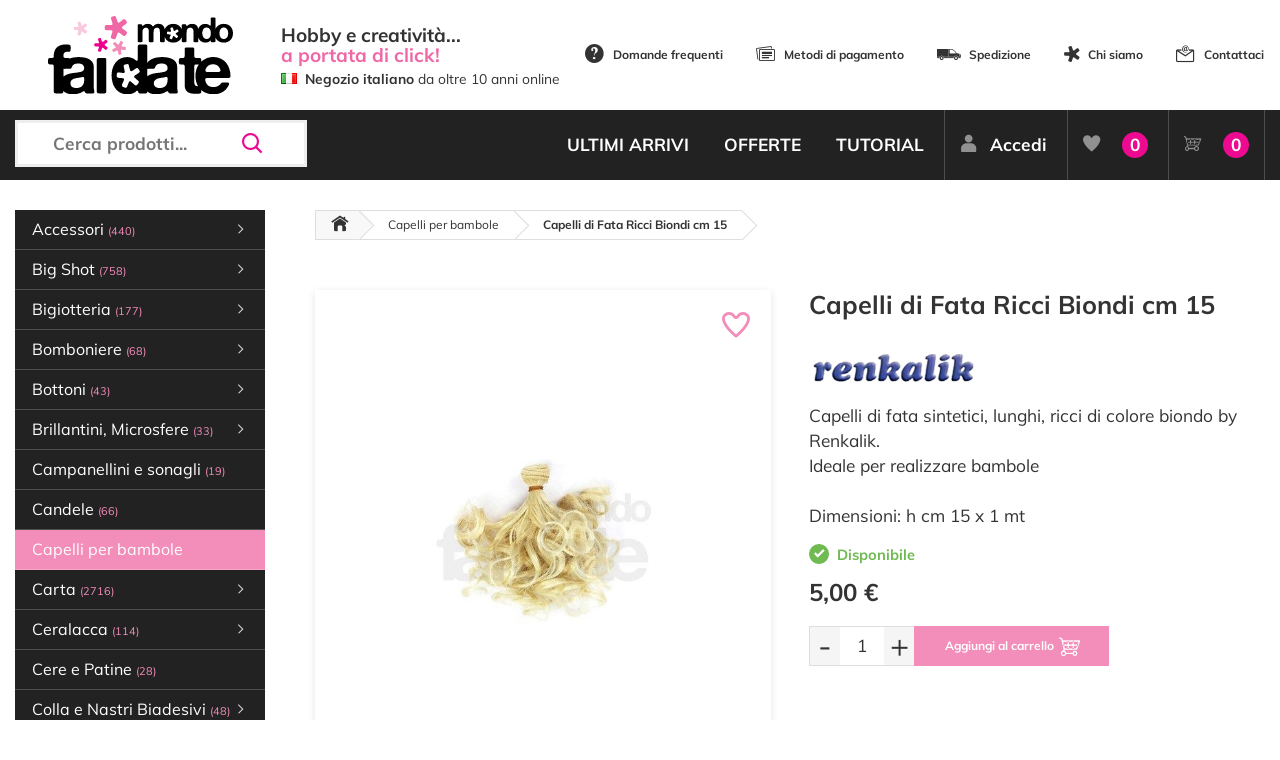

--- FILE ---
content_type: text/html; charset=utf-8
request_url: https://www.mondofaidate.it/capelli-di-fata-ricci-biondi-cm-15
body_size: 30173
content:
<!DOCTYPE html>
<html lang="it">
<head>
    <link rel="preload" as="image" href="/img/ajax-loader.gif" />
    <link rel="preload" as="font" href="/Fonts/mondofaidate/fonts/mondofaidate.ttf?asb6c6" type="font/ttf" crossorigin="anonymous" />
    <script>
        if (performance.navigation.type == 2) {
            location.reload(true);
        }
    </script>
    <!-- Google Tag Manager -->
    <script>
        (function (w, d, s, l, i) {
            w[l] = w[l] || []; w[l].push({
                'gtm.start':
                    new Date().getTime(), event: 'gtm.js'
            }); var f = d.getElementsByTagName(s)[0],
                j = d.createElement(s), dl = l != 'dataLayer' ? '&l=' + l : ''; j.async = true; j.src =
                    'https://www.googletagmanager.com/gtm.js?id=' + i + dl; f.parentNode.insertBefore(j, f);
        })(window, document, 'script', 'dataLayer', 'GTM-WX5VPN9');</script>
    <!-- End Google Tag Manager -->
    <script>
        var inMobileMode =false;
    </script>

    <meta http-equiv="Content-Type" content="text/html; charset=utf-8" />
    <meta charset="utf-8" />
    <meta name="viewport" content="width=device-width, initial-scale=1.0">
    

    <link id="favicon" rel="shortcut icon" href="/img/favicon.png" type="image/png" />
    <link rel="canonical" href="https://www.mondofaidate.it/capelli-di-fata-ricci-biondi-cm-15" />

    <link rel="manifest" href="/manifest.json">
    
    <meta name="keywords" content="Capelli di Fata Ricci Biondi cm 15, negozio, vendita, online, shop, hobbistica, scrapbooking, decoupage, decorazioni" />
<meta name="description" content="Vendita online di Capelli per bambole, Capelli di Fata Ricci Biondi cm 15, articoli per decorazioni. Prezzi vantaggiosi, Spedizione immediata!" />
<meta property="og:locale" content="it_IT" />
<meta property="og:type" content="article" />
<meta property="og:title" content="Capelli di Fata Ricci Biondi cm 15 - Mondo Fai da Te" />
<meta property="og:description" content="Vendita online di Capelli per bambole, Capelli di Fata Ricci Biondi cm 15, articoli per decorazioni. Prezzi vantaggiosi, Spedizione immediata!" />
<meta property="og:url" content="https://www.mondofaidate.it/capelli-di-fata-ricci-biondi-cm-15" />
<meta property="og:site_name" content="Mondo Fai da Te" />

<meta property="og:image" itemprop="image" content="https://www.mondofaidate.it/resources/files/product/Capelli_di_Fata_Ricci_Biondi_cm_15-big.jpg?v=0" />
<meta property="og:image:secure_url" content="https://www.mondofaidate.it/resources/files/product/Capelli_di_Fata_Ricci_Biondi_cm_15-big.jpg?v=0" />


<meta name="twitter:card" content="summary" />
<meta name="twitter:site" content="@mondofaidate" />
<meta name="twitter:creator" content="@mondofaidate" />
<meta name="twitter:title" content="Capelli di Fata Ricci Biondi cm 15 - Mondo Fai da Te" />
<meta name="twitter:description" content="Vendita online di Capelli per bambole, Capelli di Fata Ricci Biondi cm 15, articoli per decorazioni. Prezzi vantaggiosi, Spedizione immediata!" />

<meta name="twitter:image" content="https://www.mondofaidate.it/resources/files/product/Capelli_di_Fata_Ricci_Biondi_cm_15-big.jpg?v=0" />

    <script type="application/ld+json">   
{   
    "@context": "http://schema.org/",   
    "@type": "Product",   
    "name": "Capelli di Fata Ricci Biondi cm 15 ",   
    "image": "/files/product/Capelli_di_Fata_Ricci_Biondi_cm_15-big.jpg?v=0",   
    "description": "Capelli di fata sintetici, lunghi, ricci di colore biondo by Renkalik.<br />Ideale per realizzare bambole<br /><br />Dimensioni: h cm 15 x 1 mt",   
    "sku": "6098",   
    "mpn": "CAR15613C",  
    
    "brand": {   
    "@type": "Brand",   
    "name": "Renkalik"   
    },
    
    "offers": {   
    "@type": "Offer",   
    "priceCurrency": "EUR",
    
    "price": "5",
    
    "priceValidUntil": "2026-02-18",
    "itemCondition": "https://schema.org/NewCondition",
    
    "availability": "http://schema.org/InStock",
    
    "url": "https://www.mondofaidate.it/capelli-di-fata-ricci-biondi-cm-15"   
    }
}
</script>

    <meta name="robots" content="index,follow" />

    <title>Capelli di Fata Ricci Biondi cm 15 - Mondo Fai da Te</title>


    
    

    <script src="https://www.google.com/recaptcha/api.js" async defer></script>

    <script type='text/javascript'>
        var appInsights = window.appInsights || function (config) {
            function r(config) { t[config] = function () { var i = arguments; t.queue.push(function () { t[config].apply(t, i) }) } }
            var t = { config: config }, u = document, e = window, o = 'script', s = u.createElement(o), i, f; for (s.src = config.url || '//az416426.vo.msecnd.net/scripts/a/ai.0.js', u.getElementsByTagName(o)[0].parentNode.appendChild(s), t.cookie = u.cookie, t.queue = [], i = ['Event', 'Exception', 'Metric', 'PageView', 'Trace', 'Ajax']; i.length;)r('track' + i.pop()); return r('setAuthenticatedUserContext'), r('clearAuthenticatedUserContext'), config.disableExceptionTracking || (i = 'onerror', r('_' + i), f = e[i], e[i] = function (config, r, u, e, o) { var s = f && f(config, r, u, e, o); return s !== !0 && t['_' + i](config, r, u, e, o), s }), t
        }({
            instrumentationKey: '3bbaff1f-ffa6-46d1-9f27-2eb42bf98464'
        });

        window.appInsights = appInsights;
        appInsights.trackPageView();
    </script>


    <script>
var doofinder_script = '//cdn.doofinder.com/media/js/doofinder-classic.7.latest.min.js';
(function(d, t) {
    var f = d.createElement(t),
        s = d.getElementsByTagName(t)[0];
    f.async = 1;
    f.rel = "preconnect";
    f.src = ('https:' == location.protocol ? 'https:' : 'http:') + doofinder_script;
    f.setAttribute('charset', 'utf-8');
    s.parentNode.insertBefore(f, s)
}(document, 'script'));
var dfClassicLayers = [{
    "urlHash": true,
    "historyPlugin": false,
    "googleAnalytics": false,
    "queryInput": "#search",
    "mobile":{
        "toggleInput": '#mobile_search_box'
    },
    "hashid": "70b3dad50657fd5fd8bbb04383c6f854",
    "zone": "eu1",
    "display": {
        "lang": "it",
        "width": "92%",
        "align": "center",
        "closeOnClick": true,
        "facets": {
            "width": "19%",
            "attached": "left"
        }
    },
    "callbacks": {
        /**      * @param  {Object} instance that holds the layer and its options.      */
        loaded: function(instance) {
            document.getElementById("search").disabled = false;
        }
    }
}];
</script> <style type="text/css"> .doofinderLogo {     display: none !important; }  .df-card__title {     color: #F38DC3;     font-weight: bold; }  .df-mobile__wrapper {     width: 99% }  </style>

    
</head>
<body style="display:none">
    <!-- Google Tag Manager (noscript) -->
    <noscript>
        <iframe src="https://www.googletagmanager.com/ns.html?id=GTM-WX5VPN9"
                height="0" width="0" style="display:none;visibility:hidden"></iframe>
    </noscript>
    <!-- End Google Tag Manager (noscript) -->

    <div id="body-loader"></div>

<script>
    var Const = {}
Const.CAR_WIZARD_NEXT='Avanti';
Const.CAR_WIZARD_PREV='Indietro';
Const.CARRELLO_AGGIORNATO='Riepilogo Ordine aggiornato!';
Const.CAR_SPEDIZIONE_NON_AMMESSA='Ci dispiace, non spediamo in questa zona.';
Const.CAR_STEPS_BACK_LABELS='["Torna al sito","Indietro","Indietro","Indietro"]';
Const.CAR_STEPS_NEXT_LABELS='["Avanti","Avanti","Avanti","Conferma Ordine" ]';
Const.CAR_STEPS_TITLE_LABELS='["Clicca su Avanti per scegliere l\'indirizzo di Spedizione","Clicca su Avanti per scegliere il Corriere","Clicca su Avanti per scegliere il Metodo di Pagamento","Cliccando su Conferma Ordine accetti le nostre Condizioni di Vendita, Informativa Privacy e ti impegni a pagare con il metodo scelto."]';
Const.TITOLO_MESSAGGIO_GENERICO='Notifica';
Const.CAR_ERRORI_MODULO='Ci sono dei dati mancanti.<br />Ricontrolla il modulo.';
Const.CAR_CALCOLO_IN_CORSO='Ricalcolo in corso...';
Const.HOME_PARTITA_IVA_NON_TROVATA='Partita iva non trovata';
Const.HOM_AGGIUNGI_A_PREFERITI='Aggiungi ai Preferiti';
Const.HOM_AGGIUNTO_A_PREFERITI='Articolo nei Preferiti';
Const.CAR_INDICARE_MODALITA_PAGAMENTO='Selezionare un metodo di Pagamento';
Const.CAR_PAGAMENTO_RICEVUTO='✅ Pagamento ricevuto!<br /><br />❤️ Grazie per avere acquistato sul nostro negozio online!';
Const.CAR_INDICARE_CORRIERE='Selezionare un corriere';
Const.POPUP_CREABELLO='Benvenuto su <strong>Mondo Fai da Te</strong><br />\n<br />\nTi informiamo che Creabello ha cessato la propria attività e ci ha scelto come Negozio Online da consigliare.<br />\n<br />\nSul nostro sito troverai più di 10.000 articoli per Hobbistica e se non trovi quello che cerchi: Contattaci.';
</script>
    <script src="/bundles/js/external?v=kALjW3eLWi-Gkg5VrLhpnq91ys-sjL1oL9bAl5nKR0w1"></script>

    <script src="/bundles/js/gui?v=XxPnTc66fNjzsMbc3bki-F_xXFFTsVMLYGgWhXqL-pY1"></script>

    <script src="/bundles/js/jqueryval?v=ciXjKnrktpzbbzZH4CVowBpHpmLqbyrHDA5jAs69jko1"></script>

    
    <header>
        <div class="top">
            <div class="container clearfix">
                <table style="width:100%">
                    <tr>
                        <td style="width:250px">
                            <a href="/" class="logo">
                                <img src="/img/mondofaidate-logo.svg" alt="Mondo Fai Da Te" class="w-100" />
                            </a>

                        </td>
                        <td style="width:300px"><div style="font-size:1.1em;margin-top:0px;margin-left:15px;"><strong>Hobby e creatività...</strong></div>

<div style="font-size:1.1em;margin-top:-8px;color:#f067a6;margin-left:15px;"><strong>a portata di click!</strong></div>

<div style="font-size:0.8em;margin-top:0px;margin-left:15px;"><img src="/resources/files/uploads/img/site/flags/it.png" alt='Negozio italiano' style="vertical-align:baseline;" />&nbsp;&nbsp;<strong>Negozio italiano</strong> da oltre 10 anni online</div>
</td>
                        <td id="menu_statico" style="text-align:right;line-height:30px">
                            <ul class="header-options">
                                <li><a href="/info/domande-frequenti"><span class="mfdt mfdt-icon-help"></span>Domande frequenti</a></li>
                                <li><a href="/info/metodi-pagamento"><span class="mfdt mfdt-icon-card"></span>Metodi di pagamento</a></li>
                                <li><a href="/info/spedizione"><span class="mfdt mfdt-icon-delivery"></span>Spedizione</a></li>
                                <li><a href="/info/chi-siamo"><span class="mfdt mfdt-icon-star-mfdt"></span>Chi siamo</a></li>
                                <li><a href="/contatti/info"><span class="mfdt mfdt-icon-mail"></span>Contattaci</a></li>



                            </ul>
                        </td>
                    </tr>
                </table>
            </div>
        </div>
        <div class="nav">
            <div class="container">
                <div class="row">
                    <div class="col-lg-3 tran">
                        <a href="/" class="logo-circle">
                            <div class="d-table w-100 mb-2">
                                <div class="d-table-cell align-middle">
                                    <img src="/img/mondofaidate-logo.svg" alt="Mondo Fai Da Te" />
                                </div>
                            </div>
                        </a>
                        <div class="search">
                            <input type="text" id="search" placeholder="Cerca prodotti..." autocomplete="off" disabled aria-label="Cerca prodotti..." />
                            <span class="mfdt mfdt-icon-search" id="mobile_search_box"></span>
                        </div>
                        <div id="nav-mobile"></div>

                            <a href="/clienti/accesso" class="h-user d-xs-block d-sm-none"><span class="mfdt mfdt-icon-user"></span></a>
                        <a href="/Carrello/Index" class="h-shop d-xs-block d-sm-none"><span class="mfdt mfdt-icon-shopping"></span><span class="items numeroElementiCarrello"><b>0</b></span></a>
                    </div>
                    <div class="col-lg-9 text-right">
                        <ul class="nav-menu" id="toolbar" style=" ">



<ul class="nav-menu">
    <li><a href="/novita/ultimi-arrivi">ULTIMI ARRIVI</a></li>
    <li><a href="/offerte/tutte">OFFERTE</a></li>
    
    <li><a href="/tutorial/video-tutorial-e-idee">TUTORIAL</a></li>
        <li class="user"><a href="/clienti/accesso"><span class="mfdt mfdt-icon-user"></span>Accedi</a></li>
    <li class="user fav"><a href="/preferiti/prodotti"><span class="mfdt mfdt-icon-heart"></span><span>Preferiti</span><span class="items"><b>0</b></span></a></li>
    <li class="user shop"><a href="/carrello/index" onclick="setCookie('LastPage', document.location.href, 1)"><span class="mfdt mfdt-icon-shopping"></span><span>Carrello</span><span class="items numeroElementiCarrello"><b>0</b></span></a></li>
</ul>

                        </ul>
                    </div>
                </div>
            </div>
        </div>
    </header>

    <main class="clearfix">

        <div class="container">



                <div class="left-bar tran" style=" ">
<ul class="left-bar-menu">
    <li data-pk='1021'><span>Accessori <b>(440)</b><span class="mfdt mfdt-icon-arrow"></span></span><ul><li data-pk='16366'><a href='/accessori-cucito'>Accessori Cucito <b>(69)</b></a></li><li data-pk='1022'><span>Accessori Scrapbooking <b>(305)</b><span class="mfdt mfdt-icon-arrow"></span></span><ul><li data-pk='16371'><a href='/abbellimenti'>Abbellimenti <b>(67)</b></a></li><li data-pk='16370'><a href='/attrezzature-scrapbooking'>Attrezzature <b>(23)</b></a></li><li data-pk='16368'><a href='/clear-die-cut-clear-prints'>Clear Die Cut, Clear Prints <b>(28)</b></a></li><li data-pk='16367'><a href='/die-cut'>Die Cut <b>(135)</b></a></li><li data-pk='1316'><a href='/fermacampioni'>Fermacampioni <b>(11)</b></a></li><li data-pk='16369'><a href='/greyboard'>Greyboard <b>(33)</b></a></li><li data-pk='16480'><a href='/paper-cut-outs'>Paper Cut-Outs <b>(8)</b></a></li></ul></li><li data-pk='1023'><span>Accessori vari <b>(66)</b><span class="mfdt mfdt-icon-arrow"></span></span><ul><li data-pk='16377'><a href='/anelli-in-metallo'>Anelli e Moschettoni in metallo <b>(7)</b></a></li><li data-pk='16374'><a href='/nasi-per-pupazzi'>Nasi per pupazzi <b>(4)</b></a></li><li data-pk='16372'><a href='/occhi-per-pupazzi'>Occhi per pupazzi <b>(30)</b></a></li><li data-pk='16373'><a href='/pompon'>Pompon <b>(4)</b></a></li><li data-pk='16378'><a href='/varie-2'>Varie <b>(21)</b></a></li></ul></li></ul></li><li data-pk='1649'><span>Big Shot <b>(758)</b><span class="mfdt mfdt-icon-arrow"></span></span><ul><li data-pk='1705'><a href='/macchine-fustellatrici-sizzix-big-shot'>Macchine fustellatrici <b>(6)</b></a></li><li data-pk='1706'><a href='/accessori-per-big-shot'>Accessori per Big Shot <b>(26)</b></a></li><li data-pk='1707'><span>Fustelle per feltro <b>(48)</b><span class="mfdt mfdt-icon-arrow"></span></span><ul><li data-pk='16312'><a href='/fustelle-big-shot-alfabeto-numeri-bigz-feltro'>Fustelle Bigz Alfabeto e Numeri <b>(1)</b></a></li><li data-pk='16315'><a href='/fustelle-big-shot-animali-bigz-per-feltro'>Fustelle Bigz Animali <b>(6)</b></a></li><li data-pk='16319'><a href='/fustelle-fiori-big-shot-feltro-bigz'>Fustelle Bigz Fiori <b>(2)</b></a></li><li data-pk='16320'><a href='/fustelle-bigz-foglie-rami-feltro-big-shot'>Fustelle Bigz Foglie e rami <b>(1)</b></a></li><li data-pk='16321'><a href='/fustelle-bigz-halloween-feltro-big-shot'>Fustelle Bigz Halloween <b>(1)</b></a></li><li data-pk='16323'><a href='/fustelle-bigz-matrimonio-amore-big-shot-feltro'>Fustelle Bigz Matrimonio e Amore <b>(1)</b></a></li><li data-pk='16324'><a href='/fustelle-feltro-nascita-battesimo-big-shot-bigz'>Fustelle Bigz Nascita e Battesimo <b>(1)</b></a></li><li data-pk='16325'><a href='/fustelle-feltro-natale-big-shot-bigz'>Fustelle Bigz Natale <b>(10)</b></a></li><li data-pk='16327'><a href='/fustelle-bigz-scatoline-big-shot-feltro'>Fustelle Bigz Scatoline <b>(5)</b></a></li><li data-pk='16328'><a href='/fustelle-per-feltro-big-shot-bigz-varie'>Fustelle Bigz Varie <b>(20)</b></a></li></ul></li><li data-pk='1708'><span>Fustelle per carta <b>(635)</b><span class="mfdt mfdt-icon-arrow"></span></span><ul><li data-pk='16330'><a href='/fustelle-metalliche-big-shot-alfabeto-numeri'>Fustelle Alfabeto e Numeri <b>(37)</b></a></li><li data-pk='16349'><a href='/fustelle-metalliche-big-shot-alice'>Fustelle Alice <b>(5)</b></a></li><li data-pk='16331'><a href='/fustelle-metalliche-big-shot-animali'>Fustelle Animali <b>(69)</b></a></li><li data-pk='16332'><a href='/fustelle-metalliche-big-shot-biglietti-tag'>Fustelle Biglietti e Tag <b>(50)</b></a></li><li data-pk='16351'><a href='/fustelle-metalliche-big-shot-bordure-banner'>Fustelle Bordure e Banner <b>(11)</b></a></li><li data-pk='16333'><a href='/fustelle-metalliche-big-shot-casette'>Fustelle Casette <b>(4)</b></a></li><li data-pk='16334'><a href='/fustelle-metalliche-big-shot-comunione-cresima'>Fustelle Comunione e Cresima <b>(3)</b></a></li><li data-pk='16335'><a href='/fustelle-metalliche-big-shot-fatine'>Fustelle Fatine <b>(5)</b></a></li><li data-pk='16350'><a href='/fustelle-metalliche-big-shot-feste-ricorrenze'>Fustelle Feste e Ricorrenze <b>(23)</b></a></li><li data-pk='16336'><a href='/fustelle-metalliche-big-shot-fiori'>Fustelle Fiori <b>(50)</b></a></li><li data-pk='16337'><a href='/fustelle-metalliche-big-shot-foglie-rami'>Fustelle Foglie e rami <b>(10)</b></a></li><li data-pk='16338'><a href='/fustelle-metalliche-big-shot-forme-geometriche'>Fustelle Forme geometriche <b>(33)</b></a></li><li data-pk='16348'><a href='/fustelle-metalliche-big-shot-gorjuss'>Fustelle Gorjuss <b>(7)</b></a></li><li data-pk='16339'><a href='/fustelle-metalliche-big-shot-halloween'>Fustelle Halloween <b>(19)</b></a></li><li data-pk='16340'><a href='/fustelle-metalliche-big-shot-lanterne'>Fustelle Lanterne <b>(2)</b></a></li><li data-pk='16341'><a href='/fustelle-metalliche-big-shot-matrimonio-amore'>Fustelle Matrimonio e Amore <b>(21)</b></a></li><li data-pk='16342'><a href='/fustelle-metalliche-big-shot-nascita-battesimo'>Fustelle Nascita e Battesimo <b>(9)</b></a></li><li data-pk='16343'><a href='/fustelle-metalliche-big-shot-natale'>Fustelle Natale <b>(120)</b></a></li><li data-pk='16344'><a href='/fustelle-metalliche-big-shot-pasqua'>Fustelle Pasqua <b>(20)</b></a></li><li data-pk='16345'><a href='/fustelle-metalliche-big-shot-scatoline'>Fustelle Scatoline <b>(17)</b></a></li><li data-pk='16346'><a href='/fustelle-metalliche-big-shot-viaggi'>Fustelle Viaggi <b>(15)</b></a></li><li data-pk='16347'><a href='/fustelle-metalliche-big-shot-varie'>Fustelle Varie <b>(105)</b></a></li></ul></li><li data-pk='1711'><a href='/taschine-per-rilievo-embossing'>Taschine per rilievo <b>(43)</b></a></li></ul></li><li data-pk='3061'><span>Bigiotteria <b>(177)</b><span class="mfdt mfdt-icon-arrow"></span></span><ul><li data-pk='3062'><a href='/charms'>Abbellimenti e Charms <b>(13)</b></a></li><li data-pk='6208'><a href='/accessori-bigiotteria'>Accessori per bigiotteria <b>(39)</b></a></li><li data-pk='9580'><a href='/anellini'>Anellini <b>(13)</b></a></li><li data-pk='9649'><a href='/catene'>Catene <b>(6)</b></a></li><li data-pk='9594'><a href='/chiodini'>Chiodini <b>(9)</b></a></li><li data-pk='9634'><a href='/coprischiaccini'>Coprischiaccini <b>(8)</b></a></li><li data-pk='9612'><a href='/ganci-per-orecchini'>Ganci per orecchini <b>(12)</b></a></li><li data-pk='9604'><a href='/moschettoni-bigiotteria'>Moschettoni <b>(6)</b></a></li><li data-pk='16426'><a href='/nappine'>Nappine <b>(33)</b></a></li><li data-pk='5020'><a href='/perline'>Perline <b>(30)</b></a></li><li data-pk='9627'><a href='/schiaccini'>Schiaccini <b>(5)</b></a></li><li data-pk='9650'><a href='/terminali-per-bigiotteria'>Terminali per bigiotteria <b>(3)</b></a></li></ul></li><li data-pk='750'><span>Bomboniere <b>(68)</b><span class="mfdt mfdt-icon-arrow"></span></span><ul><li data-pk='5902'><a href='/accessori-per-bomboniere'>Accessori per bomboniere <b>(17)</b></a></li><li data-pk='7284'><a href='/bigliettini-per-bomboniere'>Bigliettini per bomboniere <b>(13)</b></a></li><li data-pk='3960'><a href='/sacchetti-organza'>Sacchetti organza <b>(12)</b></a></li><li data-pk='5898'><a href='/sacchetti-pizzo'>Sacchetti pizzo <b>(1)</b></a></li><li data-pk='5893'><a href='/sacchetti-stoffa'>Sacchetti stoffa <b>(12)</b></a></li><li data-pk='3961'><a href='/scatoline'>Scatoline <b>(7)</b></a></li><li data-pk='3959'><a href='/tulle-portaconfetti'>Tulle portaconfetti <b>(6)</b></a></li></ul></li><li data-pk='1013'><span>Bottoni <b>(43)</b><span class="mfdt mfdt-icon-arrow"></span></span><ul><li data-pk='4635'><a href='/bottoni-decorativi'>Bottoni decorativi <b>(14)</b></a></li><li data-pk='4633'><a href='/bottoni-in-legno'>Bottoni in legno <b>(3)</b></a></li><li data-pk='11480'><a href='/copri-bottoni'>Copri Bottoni <b>(11)</b></a></li><li data-pk='4632'><a href='/ka-jinker'>Ka-Jinker <b>(3)</b></a></li><li data-pk='4631'><a href='/sbottonati'>Sbottonati <b>(12)</b></a></li></ul></li><li data-pk='572'><span>Brillantini, Microsfere <b>(33)</b><span class="mfdt mfdt-icon-arrow"></span></span><ul><li data-pk='573'><a href='/brillantini-glitter'>Brillantini glitter <b>(24)</b></a></li><li data-pk='14367'><a href='/confetti-glitter'>Confetti Glitter <b>(3)</b></a></li><li data-pk='15293'><a href='/glamour-sparkles'>Glamour Sparkles <b>(4)</b></a></li><li data-pk='574'><a href='/microsfere-di-vetro'>Microsfere di vetro <b>(2)</b></a></li></ul></li><li data-pk='6209'><a href='/campanellini-e-sonagli'>Campanellini e sonagli <b>(19)</b></a></li><li data-pk='1228'><a href='/candele'>Candele <b>(66)</b></a></li><li class='selected'><a href='/capelli-per-bambole'>Capelli per bambole <b>(27)</b></a></li><li data-pk='16'><span>Carta <b>(2716)</b><span class="mfdt mfdt-icon-arrow"></span></span><ul><li data-pk='563'><a href='/acetato'>Acetato <b>(10)</b></a></li><li data-pk='16362'><a href='/biglietti-e-cards'>Biglietti, Cards, Tag <b>(32)</b></a></li><li data-pk='7577'><a href='/carta-adesiva'>Carta adesiva <b>(11)</b></a></li><li data-pk='11505'><a href='/carta-crespa'>Carta Crespa <b>(13)</b></a></li><li data-pk='17'><a href='/carta-decoupage-classico'>Carta decoupage classico <b>(28)</b></a></li><li data-pk='1072'><a href='/carta-decoupage-3d'>Carta decoupage 3D <b>(2)</b></a></li><li data-pk='18'><a href='/carta-di-riso-decoupage'>Carta di riso decoupage <b>(832)</b></a></li><li data-pk='759'><a href='/carta-di-riso-monocolore'>Carta di riso monocolore <b>(11)</b></a></li><li data-pk='3951'><a href='/carta-naturale'>Carta Naturale <b>(16)</b></a></li><li data-pk='13952'><a href='/cartoncino-glitterato'>Cartoncino Glitterato <b>(23)</b></a></li><li data-pk='20'><span>Cartoncino monocolore <b>(221)</b><span class="mfdt mfdt-icon-arrow"></span></span><ul><li data-pk='16567'><a href='/blocchi-di-cartoncini-colorati'>Blocchi di cartoncini colorati <b>(23)</b></a></li><li data-pk='16566'><a href='/cartoncino-con-texture'>Cartoncino con texture <b>(35)</b></a></li><li data-pk='16565'><a href='/cartoncino-liscio'>Cartoncino liscio <b>(66)</b></a></li></ul></li><li data-pk='7833'><a href='/cartoncino-ondulato'>Cartoncino ondulato <b>(2)</b></a></li><li data-pk='7206'><a href='/carta-per-cartonaggio'>Carta per cartonaggio <b>(22)</b></a></li><li data-pk='9294'><a href='/carta-pergamena'>Carta Pergamena <b>(1)</b></a></li><li data-pk='21'><span>Carta per scrapbooking <b>(1292)</b><span class="mfdt mfdt-icon-arrow"></span></span><ul><li data-pk='6184'><a href='/blocchi-di-carte-scrap'>Blocchi di carte scrap <b>(817)</b></a></li><li data-pk='6185'><a href='/carta-scrap-amore'>Carta scrap amore <b>(4)</b></a></li><li data-pk='6186'><a href='/carta-scrap-bambini'>Carta scrap bambini <b>(9)</b></a></li><li data-pk='6189'><a href='/carta-scrap-fiori'>Carta scrap fiori <b>(31)</b></a></li><li data-pk='6192'><a href='/carta-scrap-halloween'>Carta scrap Halloween <b>(3)</b></a></li><li data-pk='6193'><a href='/carta-scrap-mare'>Carta scrap mare <b>(13)</b></a></li><li data-pk='6194'><a href='/carta-scrap-matrimonio'>Carta scrap matrimonio <b>(3)</b></a></li><li data-pk='6195'><a href='/carta-scrap-nascita'>Carta scrap nascita <b>(14)</b></a></li><li data-pk='6196'><a href='/carta-scrap-natale-2'>Carta scrap Natale <b>(57)</b></a></li><li data-pk='6197'><a href='/carta-scrap-natura'>Carta scrap natura <b>(35)</b></a></li><li data-pk='6198'><a href='/carta-scrap-pasqua'>Carta scrap Pasqua <b>(2)</b></a></li><li data-pk='6199'><a href='/carta-scrap-pois-2'>Carta scrap pois <b>(16)</b></a></li><li data-pk='6203'><a href='/carta-scrap-texture'>Carta scrap texture <b>(16)</b></a></li><li data-pk='6205'><a href='/carta-scrap-viaggi'>Carta scrap viaggi <b>(15)</b></a></li><li data-pk='6204'><a href='/carta-scrap-varie'>Carta scrap varie <b>(216)</b></a></li><li data-pk='16476'><a href='/junk-journal'>Junk Journal <b>(41)</b></a></li></ul></li><li data-pk='2856'><a href='/carta-per-transfer'>Carta per Transfer <b>(14)</b></a></li><li data-pk='16490'><a href='/carta-tessuto-2'>Carta Tessuto <b>(49)</b></a></li><li data-pk='9290'><a href='/carta-velina'>Carta Velina <b>(1)</b></a></li><li data-pk='16437'><a href='/carta-vellum'>Carta Vellum e Deluxe <b>(100)</b></a></li><li data-pk='8956'><a href='/lamine'>Lamine <b>(2)</b></a></li><li data-pk='5095'><a href='/origami'>Origami <b>(2)</b></a></li><li data-pk='16438'><a href='/papertex-effect'>Papertex Effect <b>(2)</b></a></li><li data-pk='3671'><a href='/partecipazioni'>Partecipazioni <b>(4)</b></a></li><li data-pk='399'><a href='/tovaglioli-da-decoupage'>Tovaglioli da Decoupage <b>(19)</b></a></li><li data-pk='616'><a href='/tovaglioli-in-carta-di-riso'>Tovaglioli in carta di riso <b>(6)</b></a></li><li data-pk='10957'><a href='/washy-paper-carta-craft-lavabile'>Washy Paper Carta craft lavabile <b>(1)</b></a></li></ul></li><li data-pk='2875'><span>Ceralacca <b>(114)</b><span class="mfdt mfdt-icon-arrow"></span></span><ul><li data-pk='2879'><a href='/accessori-per-ceralacca'>Accessori per ceralacca <b>(17)</b></a></li><li data-pk='2877'><a href='/sigilli-per-ceralacca'>Sigilli per ceralacca <b>(38)</b></a></li><li data-pk='2878'><a href='/stick-ceralacca'>Stick ceralacca <b>(59)</b></a></li></ul></li><li data-pk='1007'><a href='/cere-e-patine'>Cere e Patine <b>(28)</b></a></li><li data-pk='23'><span>Colla e Nastri Biadesivi <b>(48)</b><span class="mfdt mfdt-icon-arrow"></span></span><ul><li data-pk='16471'><a href='/colla'>Colla <b>(23)</b></a></li><li data-pk='16469'><a href='/colla-a-caldo'>Colla a Caldo <b>(11)</b></a></li><li data-pk='16470'><a href='/nastri-biadesivi'>Nastri Biadesivi <b>(14)</b></a></li></ul></li><li data-pk='12'><span>Colori <b>(425)</b><span class="mfdt mfdt-icon-arrow"></span></span><ul><li data-pk='619'><a href='/acquerelli-e-accessori'>Acquerelli e Accessori <b>(32)</b></a></li><li data-pk='13'><span>Acrilici <b>(130)</b><span class="mfdt mfdt-icon-arrow"></span></span><ul><li data-pk='16298'><a href='/colori-acrilici-allegro-stamperia'>Allegro <b>(73)</b></a></li><li data-pk='16299'><a href='/colori-mya'>Mya <b>(17)</b></a></li><li data-pk='11140'><a href='/vivace'>Vivace <b>(40)</b></a></li></ul></li><li data-pk='4729'><a href='/aquacolor'>Aquacolor <b>(31)</b></a></li><li data-pk='1672'><a href='/colori-per-marmorizzare'>Colori per marmorizzare <b>(19)</b></a></li><li data-pk='4253'><a href='/colori-per-seta'>Colori per seta <b>(19)</b></a></li><li data-pk='647'><a href='/per-tessuto'>Colori per tessuto <b>(25)</b></a></li><li data-pk='8029'><a href='/colori-spray'>Colori Spray <b>(3)</b></a></li><li data-pk='2430'><a href='/colori-a-rilievo'>Colori a rilievo <b>(29)</b></a></li><li data-pk='14342'><a href='/glamour-gel'>Glamour Gel <b>(1)</b></a></li><li data-pk='16358'><a href='/jewel-alcohol-ink'>Jewel Alcohol Ink <b>(14)</b></a></li><li data-pk='16487'><a href='/misty-paint'>Misty Paint <b>(11)</b></a></li><li data-pk='10229'><a href='/mystik-ink'>Mystik Ink <b>(5)</b></a></li><li data-pk='1881'><a href='/penne-e-pennarelli'>Penne e Pennarelli <b>(1)</b></a></li><li data-pk='11497'><a href='/tubetti-nebulizzatori-flaconi-vuoti'>Tubetti vuoti e Nebulizzatori <b>(5)</b></a></li><li data-pk='8932'><a href='/pigmenti'>Pigmenti <b>(15)</b></a></li><li data-pk='7849'><span>Shabby Chalk <b>(58)</b><span class="mfdt mfdt-icon-arrow"></span></span><ul><li data-pk='7962'><a href='/shabby-chalk-125-ml'>Shabby Chalk 125 ml <b>(17)</b></a></li><li data-pk='7851'><a href='/shabby-chalk-500-ml'>Shabby Chalk 500 ml <b>(41)</b></a></li></ul></li><li data-pk='16488'><a href='/soft-paint'>Soft Paint <b>(7)</b></a></li><li data-pk='1913'><a href='/window-color'>Window color <b>(20)</b></a></li></ul></li><li data-pk='7806'><span>Corsi <b>(147)</b><span class="mfdt mfdt-icon-arrow"></span></span><ul><li data-pk='16391'><a href='/corsi-decorazione-online-registrati'>Corsi online registrati <b>(28)</b></a></li><li data-pk='16390'><a href='/corsi-decorazione-online-diretta'>Corsi online in diretta <b>(2)</b></a></li><li data-pk='16389'><a href='/corsi-in-sede'>Corsi in sede a Cesena <b>(117)</b></a></li></ul></li><li data-pk='16418'><span>Cricut <b>(181)</b><span class="mfdt mfdt-icon-arrow"></span></span><ul><li data-pk='16420'><a href='/accessori-per-cricut'>Accessori <b>(54)</b></a></li><li data-pk='16419'><a href='/plotter-da-taglio'>Plotter da taglio Cricut <b>(1)</b></a></li><li data-pk='16401'><span>Vinile e Termoadesivo <b>(126)</b><span class="mfdt mfdt-icon-arrow"></span></span><ul><li data-pk='16403'><a href='/accessori-per-vinile-e-termoadesivo'>Accessori <b>(9)</b></a></li><li data-pk='16411'><a href='/stampa-sublimatica'>Stampa Sublimatica <b>(10)</b></a></li><li data-pk='16407'><a href='/termoadesivo-glitterato'>Termoadesivo Glitterato <b>(3)</b></a></li><li data-pk='16406'><a href='/termoadesivo-monocolore'>Termoadesivo Monocolore <b>(11)</b></a></li><li data-pk='16408'><a href='/termoadesivo-pretagliato'>Termoadesivo Pretagliato <b>(4)</b></a></li><li data-pk='16423'><a href='/vinile-glitterato'>Vinile Glitterato <b>(10)</b></a></li><li data-pk='16424'><a href='/vinile-metallizzato'>Vinile Metallizzato <b>(8)</b></a></li><li data-pk='16402'><a href='/vinile-monocolore'>Vinile Monocolore <b>(57)</b></a></li><li data-pk='16404'><a href='/vinile-olografico'>Vinile Olografico <b>(9)</b></a></li><li data-pk='16405'><a href='/vinile-pretagliato'>Vinile Pretagliato <b>(5)</b></a></li></ul></li></ul></li><li data-pk='16229'><span>Diamond Dotz <b>(13)</b><span class="mfdt mfdt-icon-arrow"></span></span><ul><li data-pk='16296'><a href='/accessori-diamond-dotz'>Accessori Diamond Dotz <b>(3)</b></a></li><li data-pk='16230'><a href='/braccialetti-dotzies'>Braccialetti Dotzies <b>(2)</b></a></li><li data-pk='16290'><a href='/cuscini-diamond-dotz'>Cuscini Diamond Dotz <b>(1)</b></a></li><li data-pk='16242'><a href='/diamond-dotz-intermediate'>Diamond Dotz Intermediate <b>(6)</b></a></li><li data-pk='16243'><a href='/diamond-dotz-advanced'>Diamond Dotz Advanced <b>(1)</b></a></li></ul></li><li data-pk='512'><span>Embossing <b>(23)</b><span class="mfdt mfdt-icon-arrow"></span></span><ul><li data-pk='513'><a href='/attrezzature'>Attrezzature <b>(4)</b></a></li><li data-pk='514'><a href='/mascherine-stencil'>Mascherine Stencil per ShapeBoss <b>(2)</b></a></li><li data-pk='1495'><a href='/polveri-da-rilievo'>Polveri da rilievo <b>(16)</b></a></li><li data-pk='711'><a href='/stampi-per-texture'>Stampi per texture <b>(1)</b></a></li></ul></li><li data-pk='612'><span>Feltro e Pannolenci <b>(1251)</b><span class="mfdt mfdt-icon-arrow"></span></span><ul><li data-pk='2058'><a href='/accessori-per-feltro'>Accessori per feltro <b>(95)</b></a></li><li data-pk='1520'><a href='/feltro-fantasia'>Feltro fantasia <b>(23)</b></a></li><li data-pk='6468'><a href='/feltro-glitterato'>Feltro Glitterato <b>(16)</b></a></li><li data-pk='613'><a href='/feltro-tinta-unita'>Feltro tinta unita <b>(114)</b></a></li><li data-pk='8658'><a href='/nastri-in-feltro'>Nastri in feltro <b>(19)</b></a></li><li data-pk='614'><a href='/pannolenci-tinta-unita'>Pannolenci tinta unita <b>(44)</b></a></li><li data-pk='7357'><a href='/pannolenci-fantasia'>Pannolenci fantasia <b>(148)</b></a></li><li data-pk='7625'><a href='/pannolenci-glitterato'>Pannolenci Glitterato <b>(29)</b></a></li><li data-pk='16421'><a href='/panno-kraft-3-d'>Panno Kraft 3D e Pannelli <b>(762)</b></a></li></ul></li><li data-pk='16494'><span>Filati <b>(759)</b><span class="mfdt mfdt-icon-arrow"></span></span><ul><li data-pk='16427'><a href='/filato-boucle-dolls'>Filato Bouclè Dolls <b>(7)</b></a></li><li data-pk='16492'><a href='/filato-cloudy'>Filato Cloudy <b>(12)</b></a></li><li data-pk='16363'><a href='/filati-cuddly-peluche'>Filato Cuddly Peluche <b>(24)</b></a></li><li data-pk='16493'><a href='/filled-ropy'>Filato Filled Ropy <b>(10)</b></a></li><li data-pk='16466'><a href='/filato-happyfil'>Filato Happyfil <b>(5)</b></a></li><li data-pk='16446'><a href='/filato-krinkle'>Filato Krinkle <b>(9)</b></a></li><li data-pk='16465'><a href='/filato-noodles'>Filato Noodles <b>(8)</b></a></li><li data-pk='16422'><a href='/filato-per-amigurumi'>Filato per Amigurumi <b>(43)</b></a></li><li data-pk='16409'><a href='/filato-spongy'>Filato Spongy <b>(16)</b></a></li><li data-pk='7761'><a href='/filo-in-ciniglia-armato'>Filo di Ciniglia armato <b>(19)</b></a></li><li data-pk='16384'><a href='/filo-di-scozia-per-uncinetto'>Filo di Scozia per Uncinetto <b>(4)</b></a></li><li data-pk='8550'><a href='/filo-metallico'>Filo metallico <b>(32)</b></a></li><li data-pk='8401'><a href='/filo-per-cucire'>Filo per cucire <b>(10)</b></a></li><li data-pk='16416'><span>Gomitoli di Lana <b>(64)</b><span class="mfdt mfdt-icon-arrow"></span></span><ul><li data-pk='16433'><a href='/gomitoli-di-lana-vari'>Gomitoli di lana vari <b>(7)</b></a></li><li data-pk='16431'><a href='/lana-alpaca'>Lana Alpaca <b>(11)</b></a></li><li data-pk='16432'><a href='/lana-colors-stafil'>Lana Colors Stafil <b>(29)</b></a></li><li data-pk='16473'><a href='/lana-merino-per-infeltrimento'>Lana Merino per infeltrimento <b>(17)</b></a></li></ul></li><li data-pk='16365'><span>Macramé <b>(60)</b><span class="mfdt mfdt-icon-arrow"></span></span><ul><li data-pk='16481'><a href='/macrame-tinta-unita'>Macramé Tinta Unita <b>(24)</b></a></li><li data-pk='16482'><a href='/macrame-glitter'>Macramé Glitter <b>(12)</b></a></li><li data-pk='16483'><a href='/macrame-boho'>Macramé Boho <b>(9)</b></a></li><li data-pk='16484'><a href='/macrame-cordy'>Macramé Cordy <b>(10)</b></a></li></ul></li><li data-pk='16379'><a href='/profilo-mouline-per-ricamo'>Profilo Moulinè Matassine <b>(401)</b></a></li><li data-pk='16491'><a href='/thai-cord'>Thai Cord <b>(35)</b></a></li></ul></li><li data-pk='48'><span>Fiori e Accessori <b>(183)</b><span class="mfdt mfdt-icon-arrow"></span></span><ul><li data-pk='6908'><a href='/accessori-per-fiori'>Accessori per fiori <b>(10)</b></a></li><li data-pk='11143'><a href='/farfalle-decorative'>Farfalle decorative <b>(2)</b></a></li><li data-pk='6909'><a href='/fiori'>Fiori <b>(57)</b></a></li><li data-pk='6910'><a href='/foglie'>Foglie e rami <b>(85)</b></a></li><li data-pk='6911'><a href='/pistilli'>Pistilli <b>(29)</b></a></li></ul></li><li data-pk='47'><a href='/foglia-oro-e-foiling'>Foglia oro e Foiling <b>(4)</b></a></li><li data-pk='41'><span>Forbici, Cutter <b>(44)</b><span class="mfdt mfdt-icon-arrow"></span></span><ul><li data-pk='1075'><a href='/forbici-classiche'>Forbici classiche <b>(6)</b></a></li><li data-pk='499'><a href='/forbici-per-bambini'>Forbici per bambini <b>(9)</b></a></li><li data-pk='496'><a href='/cutter'>Cutter <b>(23)</b></a></li><li data-pk='856'><a href='/tappetini'>Tappetini <b>(6)</b></a></li></ul></li><li data-pk='1725'><span>Gomma Crepla <b>(158)</b><span class="mfdt mfdt-icon-arrow"></span></span><ul><li data-pk='5961'><a href='/fommy-deco'>Fommy Deco' <b>(8)</b></a></li><li data-pk='8691'><a href='/fommy-deco-soft'>Fommy Deco' Soft <b>(18)</b></a></li><li data-pk='2651'><a href='/fommy-peluche'>Fommy peluche <b>(1)</b></a></li><li data-pk='2652'><a href='/fommy-fantasia'>Fommy fantasia <b>(9)</b></a></li><li data-pk='8690'><a href='/fommy-soft'>Fommy Soft <b>(25)</b></a></li><li data-pk='2472'><a href='/gomma-crepla-glitter'>Gomma Crepla glitter <b>(25)</b></a></li><li data-pk='1726'><a href='/gomma-crepla-tinta-unita'>Gomma Crepla tinta unita <b>(49)</b></a></li><li data-pk='2129'><span>Mousse Adesiva <b>(1)</b><span class="mfdt mfdt-icon-arrow"></span></span><ul><li data-pk='2130'><a href='/glitter-mousse-in-fogli'>Glitter mousse in fogli <b>(1)</b></a></li></ul></li><li data-pk='2870'><a href='/sagome-in-gomma-crepla'>Sagome in Gomma Crepla <b>(8)</b></a></li><li data-pk='16357'><a href='/fommy-seta'>Fommy Seta <b>(14)</b></a></li></ul></li><li data-pk='11115'><a href='/gopress-and-foil'>GoPress and Foil <b>(6)</b></a></li><li data-pk='45'><span>Idee regalo <b>(124)</b><span class="mfdt mfdt-icon-arrow"></span></span><ul><li data-pk='16575'><a href='/borse-trousse-beauty-case'>Beauty Case, Trousse, Borse <b>(20)</b></a></li><li data-pk='3484'><a href='/buoni-regalo'>Buoni Regalo <b>(5)</b></a></li><li data-pk='16574'><a href='/cosmetici'>Cosmetici <b>(48)</b></a></li><li data-pk='354'><a href='/decorazioni-natalizie-2'>Decorazioni Natalizie <b>(7)</b></a></li><li data-pk='16576'><a href='/mystery-box-creativa-gift-box'>Mystery Box Creative Gift Box <b>(18)</b></a></li><li data-pk='16563'><a href='/puzzle'>Puzzle <b>(13)</b></a></li><li data-pk='14340'><a href='/varie'>Varie <b>(13)</b></a></li></ul></li><li data-pk='46'><a href='/kit-fai-da-te'>Kit fai da te <b>(80)</b></a></li><li data-pk='618'><span>Libri, Riviste, Manuali <b>(43)</b><span class="mfdt mfdt-icon-arrow"></span></span><ul><li data-pk='11553'><a href='/manuali'>Manuali <b>(43)</b></a></li></ul></li><li data-pk='8620'><a href='/matite'>Matite e Penne <b>(21)</b></a></li><li data-pk='25'><a href='/medium-finiture-crackle'>Medium, Finiture, Cracklè <b>(17)</b></a></li><li data-pk='753'><span>Nastri e Cordini <b>(705)</b><span class="mfdt mfdt-icon-arrow"></span></span><ul><li data-pk='11673'><a href='/accessori-per-nastri'>Accessori per nastri <b>(12)</b></a></li><li data-pk='1210'><a href='/cordini'>Cordini <b>(139)</b></a></li><li data-pk='16430'><a href='/kamihimo'>Kamihimo <b>(8)</b></a></li><li data-pk='3060'><a href='/nastri-elastici'>Nastri elastici <b>(8)</b></a></li><li data-pk='16572'><a href='/nastri-il-caldo-tirami'>Nastri Il Caldo Tirami <b>(5)</b></a></li><li data-pk='10262'><a href='/nastri-in-juta'>Nastri in Juta <b>(11)</b></a></li><li data-pk='1199'><a href='/nastri-in-organza'>Nastri in organza <b>(25)</b></a></li><li data-pk='1200'><a href='/nastri-in-raso'>Nastri in raso <b>(76)</b></a></li><li data-pk='754'><a href='/nastri-in-pizzo'>Nastri in pizzo <b>(8)</b></a></li><li data-pk='4704'><a href='/nastri-in-tessuto'>Nastri in tessuto <b>(97)</b></a></li><li data-pk='9551'><a href='/nastri-in-tulle'>Nastri in tulle <b>(70)</b></a></li><li data-pk='12324'><a href='/nastri-in-velluto'>Nastri in velluto <b>(20)</b></a></li><li data-pk='16573'><a href='/nastri-lo-svintage'>Nastri Lo Svintage <b>(2)</b></a></li><li data-pk='16428'><a href='/nastri-tubolare'>Nastri tubolare <b>(31)</b></a></li><li data-pk='1201'><a href='/nastri-vari'>Nastri vari <b>(186)</b></a></li><li data-pk='3525'><a href='/washi-tape'>Washi Tape <b>(7)</b></a></li></ul></li><li data-pk='28'><span>Oggetti da decorare <b>(1632)</b><span class="mfdt mfdt-icon-arrow"></span></span><ul><li data-pk='478'><a href='/accessori-per-decorare'>Accessori per decorazioni <b>(56)</b></a></li><li data-pk='7485'><a href='/alberi'>Alberi <b>(7)</b></a></li><li data-pk='597'><a href='/album'>Album <b>(42)</b></a></li><li data-pk='16383'><span>Articoli da ricamare <b>(33)</b><span class="mfdt mfdt-icon-arrow"></span></span><ul><li data-pk='16381'><a href='/asciugamani-da-ricamare'>Asciugamani <b>(5)</b></a></li><li data-pk='16380'><a href='/bavaglini-da-ricamare'>Bavaglini <b>(16)</b></a></li><li data-pk='16385'><a href='/metro-misura-crescita-per-ricamo'>Metro Misura Crescita <b>(1)</b></a></li><li data-pk='16392'><a href='/vari-articoli-da-ricamare'>Vari articoli da ricamare <b>(11)</b></a></li></ul></li><li data-pk='14502'><a href='/boccette-e-barattoli'>Boccette e Barattoli <b>(7)</b></a></li><li data-pk='11138'><a href='/borse'>Borse <b>(25)</b></a></li><li data-pk='1861'><a href='/campane'>Campane <b>(6)</b></a></li><li data-pk='6715'><a href='/casette'>Casette <b>(17)</b></a></li><li data-pk='8902'><a href='/cilindri'>Cilindri <b>(1)</b></a></li><li data-pk='16439'><a href='/conchiglie-sabbia-sassi'>Conchiglie Sabbia Sassi <b>(3)</b></a></li><li data-pk='6340'><a href='/coni'>Coni <b>(5)</b></a></li><li data-pk='12593'><a href='/cornici'>Cornici <b>(4)</b></a></li><li data-pk='1380'><a href='/cuori'>Cuori <b>(18)</b></a></li><li data-pk='13152'><a href='/dischi-in-polistirolo'>Dischi in polistirolo <b>(7)</b></a></li><li data-pk='16445'><a href='/gessetti-da-decorare-pronti'>Gessetti pronti <b>(54)</b></a></li><li data-pk='1221'><span>Ghirlande <b>(36)</b><span class="mfdt mfdt-icon-arrow"></span></span><ul><li data-pk='10348'><a href='/ghirlande-in-legno'>Ghirlande in legno <b>(8)</b></a></li><li data-pk='10349'><a href='/ghirlande-in-metallo'>Ghirlande in metallo <b>(18)</b></a></li><li data-pk='10350'><a href='/ghirlande-in-polistirolo'>Ghirlande in polistirolo <b>(10)</b></a></li></ul></li><li data-pk='16393'><a href='/infradito-ciabatte-pantofole'>Infradito, Ciabatte, Pantofole <b>(14)</b></a></li><li data-pk='4464'><a href='/lampade-e-lanterne'>Lampade e Lanterne <b>(2)</b></a></li><li data-pk='917'><span>Lettere e Numeri <b>(256)</b><span class="mfdt mfdt-icon-arrow"></span></span><ul><li data-pk='15586'><a href='/confezioni-lettere-e-numeri'>Confezioni lettere e numeri <b>(29)</b></a></li><li data-pk='15585'><a href='/lettere-in-mdf-cm-22'>Lettere in MDF cm 22 <b>(14)</b></a></li><li data-pk='15588'><a href='/lettere-in-legno-cm-65'>Lettere in legno cm 6,5 <b>(19)</b></a></li><li data-pk='15589'><a href='/lettere-in-legno-lolly-cm-25'>Lettere in legno Lolly cm 2,5 <b>(26)</b></a></li><li data-pk='16472'><a href='/lettere-in-legno-cm-2'>Lettere in legno cm 2 <b>(26)</b></a></li><li data-pk='15599'><a href='/numeri-in-legno-lolly-cm-25'>Numeri in legno Lolly cm 2,5 <b>(10)</b></a></li><li data-pk='15949'><a href='/lettere-in-legno-lolly-cm-15'>Lettere in legno Lolly cm 1,5 <b>(26)</b></a></li><li data-pk='15938'><a href='/numeri-in-legno-lolly-cm-15'>Numeri in legno Lolly cm 1,5 <b>(10)</b></a></li><li data-pk='16387'><a href='/lettere-in-legno-clarendon-cm-25'>Lettere in legno Clarendon cm 2,5 <b>(26)</b></a></li><li data-pk='16400'><a href='/numeri-in-legno-clarendon-cm-2'>Numeri in legno Clarendon cm 2 <b>(10)</b></a></li><li data-pk='16399'><a href='/numeri-in-legno-clarendon-cm-15'>Numeri in legno Clarendon cm 1,5 <b>(10)</b></a></li><li data-pk='16388'><a href='/lettere-in-legno-clarendon-cm-15'>Lettere in legno Clarendon cm 1,5 <b>(26)</b></a></li><li data-pk='16479'><a href='/lettere-in-plexiglass'>Lettere in Plexiglass <b>(24)</b></a></li></ul></li><li data-pk='16410'><a href='/magliette-t-shirt'>Magliette T-Shirt <b>(5)</b></a></li><li data-pk='926'><a href='/orologi'>Orologi <b>(11)</b></a></li><li data-pk='617'><a href='/pannelli-e-lavagne'>Pannelli e Lavagne <b>(2)</b></a></li><li data-pk='29'><a href='/piatti'>Piatti <b>(3)</b></a></li><li data-pk='481'><a href='/portafoto-2'>Portafoto <b>(11)</b></a></li><li data-pk='482'><a href='/portapenne'>Portapenne <b>(1)</b></a></li><li data-pk='861'><span>Sagome <b>(824)</b><span class="mfdt mfdt-icon-arrow"></span></span><ul><li data-pk='16353'><a href='/decorative-chips-stamperia'>Decorative Chips Stamperia <b>(168)</b></a></li><li data-pk='16425'><a href='/formallegre'>Formallegre <b>(132)</b></a></li><li data-pk='15625'><a href='/sagome-in-legno-alberi'>Sagome in legno Alberi <b>(14)</b></a></li><li data-pk='15626'><a href='/sagome-in-legno-cucina'>Sagome in legno Cucina <b>(7)</b></a></li><li data-pk='15627'><a href='/sagome-in-legno-famiglia'>Sagome in legno Famiglia <b>(36)</b></a></li><li data-pk='15628'><a href='/sagome-in-legno-forme-geometriche'>Sagome legno Forme Geometriche <b>(24)</b></a></li><li data-pk='15629'><a href='/sagome-in-legno-natale-2'>Sagome in legno Natale <b>(90)</b></a></li><li data-pk='15637'><a href='/sagome-in-legno-natura'>Sagome in legno Natura <b>(27)</b></a></li><li data-pk='15630'><a href='/sagome-in-legno-pasqua'>Sagome in legno Pasqua <b>(5)</b></a></li><li data-pk='15638'><a href='/sagome-in-legno-piedi-per-bambole'>Sagome in legno Piedi per Bambole <b>(11)</b></a></li><li data-pk='15635'><a href='/sagome-in-legno-ricorrenze'>Sagome in legno Ricorrenze <b>(9)</b></a></li><li data-pk='15631'><a href='/sagome-in-legno-sweet-wood'>Sagome in legno Sweet Wood <b>(28)</b></a></li><li data-pk='15632'><a href='/sagome-in-legno-targhette'>Sagome in legno Targhette <b>(32)</b></a></li><li data-pk='15634'><a href='/sagome-in-legno-wooden-shape'>Sagome in legno Wooden Shape <b>(106)</b></a></li><li data-pk='15633'><a href='/sagome-in-legno-varie'>Sagome in legno Varie <b>(135)</b></a></li></ul></li><li data-pk='483'><span>Scatole <b>(31)</b><span class="mfdt mfdt-icon-arrow"></span></span><ul><li data-pk='26'><a href='/scatole-in-cartone'>Scatole in cartone <b>(18)</b></a></li><li data-pk='484'><a href='/scatole-in-mdf'>Scatole in MDF <b>(1)</b></a></li><li data-pk='925'><a href='/scatole-in-legno'>Scatole in legno <b>(11)</b></a></li><li data-pk='16475'><a href='/scatole-varie'>Scatole Varie <b>(1)</b></a></li></ul></li><li data-pk='479'><span>Sfere e Mezzesfere <b>(86)</b><span class="mfdt mfdt-icon-arrow"></span></span><ul><li data-pk='337'><a href='/mezzesfere-in-legno'>Mezzesfere in legno <b>(6)</b></a></li><li data-pk='16440'><a href='/olive-in-legno'>Olive in legno <b>(4)</b></a></li><li data-pk='332'><a href='/sfere-in-legno'>Sfere in legno <b>(29)</b></a></li><li data-pk='16364'><a href='/sfere-ovatta'>Sfere ovatta <b>(7)</b></a></li><li data-pk='333'><a href='/sfere-plexiglass'>Sfere plexiglass <b>(18)</b></a></li><li data-pk='336'><a href='/sfere-polistirolo'>Sfere polistirolo <b>(17)</b></a></li><li data-pk='10679'><a href='/sfere-in-vetro'>Sfere in vetro <b>(5)</b></a></li></ul></li><li data-pk='14068'><a href='/slitte'>Slitte <b>(1)</b></a></li><li data-pk='1860'><a href='/stelle'>Stelle <b>(8)</b></a></li><li data-pk='480'><a href='/tazze'>Tazze <b>(1)</b></a></li><li data-pk='485'><a href='/tegole'>Tegole <b>(4)</b></a></li><li data-pk='1115'><span>Tele <b>(15)</b><span class="mfdt mfdt-icon-arrow"></span></span><ul><li data-pk='16413'><a href='/cartoni-telati'>Cartoni Telati <b>(8)</b></a></li><li data-pk='16414'><a href='/tele-quadrate'>Tele Quadrate <b>(3)</b></a></li><li data-pk='16415'><a href='/tele-rettangolari'>Tele Rettangolari <b>(4)</b></a></li></ul></li><li data-pk='943'><a href='/terracotta'>Terracotta <b>(1)</b></a></li><li data-pk='599'><span>Uova <b>(29)</b><span class="mfdt mfdt-icon-arrow"></span></span><ul><li data-pk='13193'><a href='/uova-in-cartone'>Uova in Cartone <b>(1)</b></a></li><li data-pk='13191'><a href='/uova-in-legno'>Uova in Legno <b>(5)</b></a></li><li data-pk='13188'><a href='/uova-in-plastica'>Uova in Plastica <b>(4)</b></a></li><li data-pk='13190'><a href='/uova-in-plexiglass'>Uova in Plexiglass <b>(10)</b></a></li><li data-pk='13189'><a href='/uova-in-polistirolo'>Uova in Polistirolo <b>(9)</b></a></li></ul></li><li data-pk='1044'><a href='/vasi'>Vasi <b>(2)</b></a></li><li data-pk='1311'><a href='/vassoi'>Vassoi <b>(4)</b></a></li></ul></li><li data-pk='2753'><a href='/paillettes'>Paillettes <b>(51)</b></a></li><li data-pk='30'><span>Paste modellabili e colatura <b>(31)</b><span class="mfdt mfdt-icon-arrow"></span></span><ul><li data-pk='36'><a href='/accessori-per-paste-modellabili'>Accessori paste modellabili <b>(8)</b></a></li><li data-pk='11652'><a href='/das'>Das <b>(1)</b></a></li><li data-pk='11532'><a href='/deco-foam'>Deco Foam <b>(9)</b></a></li><li data-pk='1202'><span>Fimo <b>(5)</b><span class="mfdt mfdt-icon-arrow"></span></span><ul><li data-pk='1203'><a href='/fimo-soft'>Fimo Soft <b>(5)</b></a></li></ul></li><li data-pk='35'><a href='/indurente-per-tessuti'>Indurente per tessuti <b>(1)</b></a></li><li data-pk='16435'><a href='/paste-modellabili-varie'>Pasta Modellabile Varia <b>(3)</b></a></li><li data-pk='34'><a href='/pasta-per-calchi'>Pasta per calchi e colatura <b>(4)</b></a></li></ul></li><li data-pk='498'><span>Paste speciali e Malte <b>(35)</b><span class="mfdt mfdt-icon-arrow"></span></span><ul><li data-pk='1574'><a href='/effetto-neve'>Effetto neve <b>(3)</b></a></li><li data-pk='15286'><a href='/glamour-paste'>Glamour Paste <b>(6)</b></a></li><li data-pk='1580'><a href='/altre-paste'>Altre paste <b>(21)</b></a></li><li data-pk='16444'><a href='/halo-paste'>Halo Paste <b>(5)</b></a></li></ul></li><li data-pk='12174'><a href='/pellicola-termoretraibile'>Pellicola Termoretraibile <b>(7)</b></a></li><li data-pk='5849'><span>Pennarelli <b>(84)</b><span class="mfdt mfdt-icon-arrow"></span></span><ul><li data-pk='7204'><a href='/pennarelli-chalk'>Pennarelli Chalk <b>(6)</b></a></li><li data-pk='5851'><span>Pennarelli Chameleon <b>(13)</b><span class="mfdt mfdt-icon-arrow"></span></span><ul><li data-pk='5854'><a href='/set-chameleon-2'>Set Chameleon <b>(5)</b></a></li><li data-pk='5853'><a href='/chameleon-pen-singoli'>Chameleon Pen singoli <b>(3)</b></a></li><li data-pk='5856'><a href='/chameleon-pen-speciali'>Chameleon Pen speciali <b>(2)</b></a></li><li data-pk='5855'><a href='/punte-di-ricambio'>Punte di ricambio <b>(3)</b></a></li></ul></li><li data-pk='7259'><a href='/pennarelli-effetto-vernice'>Pennarelli effetto vernice <b>(5)</b></a></li><li data-pk='16354'><a href='/pennarelli-memento'>Pennarelli Memento <b>(27)</b></a></li><li data-pk='7403'><a href='/pennarelli-per-tessuti'>Pennarelli per tessuti <b>(9)</b></a></li><li data-pk='5850'><a href='/pennarelli-spectrum-noir'>Pennarelli Spectrum Noir <b>(7)</b></a></li><li data-pk='6616'><a href='/pennarelli-uniposca'>Pennarelli UniPosca <b>(8)</b></a></li><li data-pk='13820'><a href='/pennarelli-vari'>Pennarelli Vari <b>(9)</b></a></li></ul></li><li data-pk='22'><span>Pennelli <b>(59)</b><span class="mfdt mfdt-icon-arrow"></span></span><ul><li data-pk='9460'><a href='/accessori-per-pennelli'>Accessori per pennelli <b>(5)</b></a></li><li data-pk='389'><a href='/spugna-o-tamponi'>Pennelli spugna o tamponi <b>(6)</b></a></li><li data-pk='390'><a href='/pennelli-piatti-e-scalpello'>Pennelli piatti e scalpello <b>(11)</b></a></li><li data-pk='391'><a href='/forme-speciali'>Pennelli forme speciali <b>(31)</b></a></li><li data-pk='1440'><a href='/spatole-da-pittura'>Spatole da pittura <b>(6)</b></a></li></ul></li><li data-pk='374'><span>Perforatori Scrapbooking <b>(80)</b><span class="mfdt mfdt-icon-arrow"></span></span><ul><li data-pk='11889'><a href='/the-cinch'>The Cinch <b>(17)</b></a></li><li data-pk='2703'><a href='/perforatori-classici'>Perforatori classici <b>(15)</b></a></li><li data-pk='2704'><a href='/perforatori-a-pinza'>Perforatori a pinza <b>(13)</b></a></li><li data-pk='2705'><a href='/perforatori-per-angoli'>Perforatori per angoli <b>(12)</b></a></li><li data-pk='2706'><span>Perforatori per bordi <b>(22)</b><span class="mfdt mfdt-icon-arrow"></span></span><ul><li data-pk='6221'><a href='/punch-classici-per-bordi'>Punch classici per bordi <b>(9)</b></a></li><li data-pk='6222'><a href='/punch-fiskars-advantedge'>Punch Fiskars AdvantEdge <b>(10)</b></a></li><li data-pk='6223'><a href='/punch-fiskars-standard'>Punch Fiskars Standard <b>(2)</b></a></li></ul></li><li data-pk='6965'><a href='/punch-board'>Punch Board <b>(1)</b></a></li></ul></li><li data-pk='12178'><a href='/piume-decorative'>Piume decorative <b>(10)</b></a></li><li data-pk='1507'><a href='/polyshrink'>PolyShrink <b>(5)</b></a></li><li data-pk='49'><a href='/primer'>Primer <b>(5)</b></a></li><li data-pk='7579'><a href='/quilling'>Quilling <b>(4)</b></a></li><li data-pk='15712'><span>Resina <b>(47)</b><span class="mfdt mfdt-icon-arrow"></span></span><ul><li data-pk='16395'><a href='/resina-per-colatura'>Resina per Colatura <b>(39)</b></a></li><li data-pk='16396'><a href='/resina-per-tessuto'>Resina per Tessuto <b>(8)</b></a></li></ul></li><li data-pk='571'><a href='/rivettatrici-e-rivetti'>Rivettatrici e Rivetti <b>(18)</b></a></li><li data-pk='740'><a href='/sapone'>Sapone <b>(47)</b></a></li><li data-pk='16441'><span>Scuola <b>(29)</b><span class="mfdt mfdt-icon-arrow"></span></span><ul><li data-pk='16442'><a href='/astucci'>Astucci <b>(10)</b></a></li><li data-pk='16443'><a href='/zaini'>Zaini <b>(19)</b></a></li></ul></li><li data-pk='857'><a href='/shapecutter-e-mascherine'>ShapeCutter e Mascherine <b>(5)</b></a></li><li data-pk='16453'><span>Sospeso Trasparente <b>(164)</b><span class="mfdt mfdt-icon-arrow"></span></span><ul><li data-pk='16454'><a href='/accessori-sospeso-trasparente'>Accessori <b>(10)</b></a></li><li data-pk='16462'><a href='/carte-per-sospeso-trasparente'>Carte per sospeso trasparente <b>(16)</b></a></li><li data-pk='16463'><a href='/ciondoli-per-sospeso-trasparente'>Ciondoli per sospeso trasparente <b>(4)</b></a></li><li data-pk='16455'><a href='/colori-sospeso-trasparente'>Colori per sospeso trasparente <b>(6)</b></a></li><li data-pk='16458'><a href='/pellicola-adesiva-sospeso-trasparente'>Pellicole adesive <b>(16)</b></a></li><li data-pk='16461'><a href='/pellicole-gold-stampate-sospeso-trasparente'>Pellicole gold stampate <b>(12)</b></a></li><li data-pk='16460'><a href='/pellicole-mini-stampate-sospeso-trasparente'>Pellicole mini stampate <b>(24)</b></a></li><li data-pk='16464'><a href='/pellicole-neutre-per-sospeso-trasparente'>Pellicole neutre <b>(2)</b></a></li><li data-pk='16456'><a href='/pellicole-stampate-sospeso-trasparente'>Pellicole stampate <b>(60)</b></a></li><li data-pk='16457'><a href='/pellicola-olografica-stampata-sospeso-trasparente'>Pellicole olografiche stampate <b>(14)</b></a></li></ul></li><li data-pk='38'><span>Speciale Natale <b>(118)</b><span class="mfdt mfdt-icon-arrow"></span></span><ul><li data-pk='16467'><a href='/alberi-di-natale'>Alberi di Natale <b>(13)</b></a></li><li data-pk='16468'><a href='/elementi-naturali-decorativi'>Elementi naturali <b>(26)</b></a></li><li data-pk='12316'><a href='/luci-led-e-lumini'>Luci Led e Lumini <b>(8)</b></a></li><li data-pk='12317'><a href='/statuine-presepe'>Statuine Presepe <b>(7)</b></a></li><li data-pk='44'><a href='/varie-natale'>Varie Natale <b>(64)</b></a></li></ul></li><li data-pk='741'><span>Stampi <b>(383)</b><span class="mfdt mfdt-icon-arrow"></span></span><ul><li data-pk='2836'><span>Stampi in plastica <b>(110)</b><span class="mfdt mfdt-icon-arrow"></span></span><ul><li data-pk='16477'><a href='/stampi-in-plastica-a4'>Stampi in plastica A4 <b>(52)</b></a></li><li data-pk='16478'><a href='/stampi-in-plastica-a5'>Stampi in plastica A5 <b>(58)</b></a></li></ul></li><li data-pk='2835'><a href='/stampi-in-silicone'>Stampi in silicone <b>(256)</b></a></li><li data-pk='4160'><a href='/stampi-per-gomma-crepla'>Stampi per Gomma Crepla <b>(17)</b></a></li></ul></li><li data-pk='24'><span>Stencil <b>(483)</b><span class="mfdt mfdt-icon-arrow"></span></span><ul><li data-pk='11554'><a href='/cartamodelli-stencil'>Cartamodelli Stencil <b>(12)</b></a></li><li data-pk='1634'><a href='/stencil-alfabeto-2'>Stencil alfabeto <b>(2)</b></a></li><li data-pk='1628'><a href='/stencil-farfalle-2'>Stencil farfalle <b>(7)</b></a></li><li data-pk='1629'><a href='/stencil-fiori-2'>Stencil fiori <b>(31)</b></a></li><li data-pk='1630'><a href='/stencil-marini'>Stencil marini <b>(8)</b></a></li><li data-pk='1632'><a href='/stencil-natalizi'>Stencil natalizi <b>(59)</b></a></li><li data-pk='1631'><a href='/stencil-motivi'>Stencil texture <b>(124)</b></a></li><li data-pk='1633'><a href='/stencil-vari'>Stencil vari <b>(240)</b></a></li></ul></li><li data-pk='2557'><span>Stickers <b>(287)</b><span class="mfdt mfdt-icon-arrow"></span></span><ul><li data-pk='16452'><a href='/adesivi-vari'>Adesivi vari <b>(73)</b></a></li><li data-pk='16448'><a href='/chipboard'>Chipboard <b>(24)</b></a></li><li data-pk='16449'><a href='/ephemera'>Ephemera <b>(37)</b></a></li><li data-pk='16450'><a href='/rub-on'>Rub-on <b>(134)</b></a></li><li data-pk='16451'><a href='/washi-pad'>Washi Pad <b>(19)</b></a></li></ul></li><li data-pk='2558'><span>Strass <b>(68)</b><span class="mfdt mfdt-icon-arrow"></span></span><ul><li data-pk='2559'><a href='/strass-adesivi'>Strass adesivi <b>(9)</b></a></li><li data-pk='2560'><a href='/strass-termoadesivi'>Strass termoadesivi <b>(58)</b></a></li><li data-pk='2561'><a href='/gemme'>Gemme <b>(1)</b></a></li></ul></li><li data-pk='2707'><span>Tessuti <b>(520)</b><span class="mfdt mfdt-icon-arrow"></span></span><ul><li data-pk='9775'><a href='/accessori-per-tessuti'>Accessori per tessuti <b>(16)</b></a></li><li data-pk='5610'><a href='/garza-per-decorazioni'>Garza per decorazioni <b>(4)</b></a></li><li data-pk='14956'><a href='/primette'>Primette <b>(15)</b></a></li><li data-pk='4266'><a href='/seta'>Seta <b>(1)</b></a></li><li data-pk='12850'><span>Tessuti Similpelle Eco Pelle <b>(56)</b><span class="mfdt mfdt-icon-arrow"></span></span><ul><li data-pk='16398'><a href='/similpelle-fantasia'>Similpelle Fantasia <b>(23)</b></a></li><li data-pk='16397'><a href='/similpelle-scamosciata'>Similpelle Scamosciata <b>(3)</b></a></li><li data-pk='16429'><a href='/eco-pelle-renkalik'>Eco Pelle Renkalik <b>(30)</b></a></li></ul></li><li data-pk='16386'><a href='/tela-aida'>Tela Aida <b>(1)</b></a></li><li data-pk='2708'><a href='/tessuti-fantasia'>Tessuti fantasia <b>(35)</b></a></li><li data-pk='3031'><a href='/tessuti-peluche'>Tessuti peluche <b>(24)</b></a></li><li data-pk='15553'><a href='/tessuti-termoadesivi'>Tessuti Termoadesivi <b>(7)</b></a></li><li data-pk='7491'><a href='/tessuti-vari'>Tessuti vari <b>(106)</b></a></li><li data-pk='16569'><a href='/il-brillino'>Tessuto il Brillino <b>(3)</b></a></li><li data-pk='16568'><a href='/lo-smaltoso'>Tessuto Lo Smaltoso <b>(4)</b></a></li><li data-pk='9828'><a href='/tubolari'>Tubolari <b>(125)</b></a></li><li data-pk='11988'><span>Velluto <b>(75)</b><span class="mfdt mfdt-icon-arrow"></span></span><ul><li data-pk='16417'><a href='/velluto-a-costine'>Velluto a Costine <b>(4)</b></a></li><li data-pk='13971'><a href='/velluto-deco-stampato'>Velluto Deco' Stampato <b>(2)</b></a></li><li data-pk='16359'><a href='/velluto-glitter'>Velluto Glitter <b>(19)</b></a></li><li data-pk='16360'><a href='/velluto-tinta-unita'>Velluto Tinta Unita <b>(19)</b></a></li><li data-pk='16361'><a href='/velluto-devore'>Velluto Devorè <b>(31)</b></a></li></ul></li><li data-pk='2709'><a href='/visi-stampati-su-stoffa'>Visi stampati su stoffa <b>(36)</b></a></li><li data-pk='16570'><a href='/tessuto-paillettes-2'>Tessuto Paillettes <b>(6)</b></a></li><li data-pk='16571'><a href='/tessuto-costa-lurex'>Tessuto Costa Lurex <b>(6)</b></a></li></ul></li><li data-pk='40'><span>Timbri, Tamponi <b>(742)</b><span class="mfdt mfdt-icon-arrow"></span></span><ul><li data-pk='657'><span>Timbri decorativi <b>(553)</b><span class="mfdt mfdt-icon-arrow"></span></span><ul><li data-pk='5548'><a href='/accessori-per-timbri-decorativi'>Accessori per timbri <b>(20)</b></a></li><li data-pk='5549'><a href='/timbri-alfabeto'>Timbri alfabeto <b>(21)</b></a></li><li data-pk='5550'><a href='/timbri-amore'>Timbri amore <b>(9)</b></a></li><li data-pk='5568'><a href='/timbri-bordure-2'>Timbri bordure <b>(2)</b></a></li><li data-pk='5551'><a href='/timbri-circolari'>Timbri circolari <b>(3)</b></a></li><li data-pk='5552'><a href='/timbri-fatto-a-mano'>Timbri fatto a mano <b>(10)</b></a></li><li data-pk='8853'><a href='/timbri-gorjuss'>Timbri Gorjuss <b>(35)</b></a></li><li data-pk='5553'><a href='/timbri-halloween'>Timbri Halloween <b>(8)</b></a></li><li data-pk='5554'><a href='/timbri-laurea'>Timbri laurea <b>(2)</b></a></li><li data-pk='5555'><a href='/timbri-matrimonio-2'>Timbri matrimonio <b>(7)</b></a></li><li data-pk='5556'><a href='/timbri-nascita'>Timbri nascita <b>(9)</b></a></li><li data-pk='5557'><a href='/timbri-natale'>Timbri Natale <b>(97)</b></a></li><li data-pk='5558'><a href='/timbri-pasqua'>Timbri Pasqua <b>(12)</b></a></li><li data-pk='5559'><a href='/timbri-ricorrenze'>Timbri ricorrenze <b>(16)</b></a></li><li data-pk='5569'><a href='/timbri-tag-e-targhette'>Timbri tag e targhette <b>(2)</b></a></li><li data-pk='5560'><a href='/timbri-vari'>Timbri vari <b>(300)</b></a></li></ul></li><li data-pk='656'><span>Tamponi inchiostro <b>(189)</b><span class="mfdt mfdt-icon-arrow"></span></span><ul><li data-pk='5567'><a href='/tamponi-brilliance'>Tamponi Brilliance <b>(1)</b></a></li><li data-pk='5561'><a href='/tamponi-classici'>Tamponi classici <b>(34)</b></a></li><li data-pk='5562'><a href='/tamponi-distress'>Tamponi Distress <b>(44)</b></a></li><li data-pk='16412'><a href='/tamponi-dye-ink'>Tamponi Dye Ink <b>(20)</b></a></li><li data-pk='5733'><a href='/tamponi-memento'>Tamponi Memento <b>(24)</b></a></li><li data-pk='5563'><a href='/tamponi-per-tessuto'>Tamponi per tessuto <b>(27)</b></a></li><li data-pk='5564'><a href='/tamponi-stazon'>Tamponi StazOn <b>(6)</b></a></li><li data-pk='5565'><a href='/tamponi-trasparenti'>Tamponi trasparenti <b>(4)</b></a></li><li data-pk='15060'><a href='/tampone-versamagic'>Tampone VersaMagic <b>(29)</b></a></li></ul></li></ul></li>
</ul>

<script>
    function selezionaCategoria(el) {
        var nodes = document.querySelectorAll(".open");
        [].forEach.call(nodes, function (child) {
            if (!isDescendant(child, el))
                child.classList.remove("open");
        });
        if (el !== undefined) {
            el.classList.add("open");
            window.event.cancelBubble = true;
        }
    }

    function isDescendant(parent, child) {
        if (child == undefined)
            return false;
        var node = child.parentNode;
        while (node != null) {
            if (node == parent) {
                return true;
            }
            node = node.parentNode;
        }
        return false;
    }

    /*window.$$(document, "click", function () {
    })*/
    $(document).click(function () { 
        selezionaCategoria()
    });
</script>
                    

<!--
<div class="box delivery">
<div class="box-content">
<div class="t mt-3">SPEDIZIONE<br />
<b>IMMEDIATA!</b></div>

<div class="g mt-4 mt-2"><b>GRATIS</b>per ordini da 79 &euro;</div>
<b>6,50 &euro; per ordini inferiori</b></div>
</div>
--><!--
<div class="box stamperia">
<div class="box-content">
<div class="d-table-cell align-middle"><img alt="Stamperia" class="w-100 lazyload" data-src="/img/stamperia-logo.png" /><a href="/info/shop-online-stamperia"><b>Rivenditore Ufficiale</b></a></div>
</div>
</div>
-->
<div class="box feedaty">
<div class="title">SPEDIZIONE IMMEDIATA!</div>

<div class="box-content"><a href="/info/spedizione"><img alt="Corriere Espresso" class="w-100 lazyload" data-src="/resources/files/uploads/img/site/corrieri-gls-brt-spalla.jpg" /></a><br />
<b class="d-block mt-2">GRATIS per ordini da 79 &euro;</b><br />
<a href="/info/spedizione">Tempi e costi spedizione</a></div>
</div>

<div class="box feedaty">
<div class="title">OPINIONI DEI NOSTRI CLIENTI</div>

<div class="box-content"><a href="/info/recensioni"><img alt="Recensioni Clienti" class="w-100 lazyload" data-src="/resources/files/uploads/img/site/recensioni-feedaty-spalla.jpg" /></a></div>
</div>

<div class="box feedaty">
<div class="title">RIVENDITORE UFFICIALE</div>

<div class="box-content"><a href="/info/stamperia-shop-online"><img alt="Negozio online Stamperia" class="w-100 lazyload" data-src="/resources/files/uploads/img/site/brands/stamperia.png?v=2" /></a><br />
<br />
<a href="/info/renkalik-shop-online"><img alt="Negozio online Renkalik" class="w-100 lazyload" data-src="/resources/files/uploads/img/site/brands/renkalik.png?v=2" /></a><br />
<br />
<a href="/info/sizzix-shop-online"><img alt="Negozio online Sizzix" class="w-100 lazyload" data-src="/resources/files/uploads/img/site/brands/sizzix.png?v=2" /></a></div>
</div>

<div class="box feedaty">
<div class="title">CORSI DI DECORAZIONE</div>

<div class="box-content"><a href="/info/corsi-decorazione-cesena"><img alt="Corsi di decorazione a Cesena" class="w-100 lazyload" data-src="/resources/files/uploads/img/site/corsi-decorazione-spalla.jpg" /></a></div>
</div>
                </div>

            <div class="main-body ">
                

        <script type="application/ld+json">
            {"@context":"http://schema.org","@type":"BreadcrumbList","itemListElement":{"@type":"ListItem","name":"Capelli per bambole","item":{"@type":"Thing","@id":"https://www.mondofaidate.it/capelli-per-bambole"},"position":1}}
        </script>
        <div class="breadcrumb">

            <a href="/" class="item"><span class="mfdt mfdt-icon-home"></span><span></span></a>
                        <a href="/capelli-per-bambole" class="item">Capelli per bambole<span></span></a>
                    <div class="item">Capelli di Fata Ricci Biondi cm 15<span></span></div>


        </div>








<section class="boxes product-detail">
    <div class="box images tran">
        <div class="image" style="box-shadow:none;">
            <span style="color:#f38dba;font-size:21pt;float:right;cursor:pointer" class="mfdt mfdt-icon-heart-border" data-toggle="tooltip" onclick="addItemToFavorites(6098, this,'Articolo nei Preferiti','Aggiungi ai Preferiti')" data-placement="bottom" title="Aggiungi ai Preferiti"></span>
        </div>
        <div style="margin-top:28px">
        </div>

        <div style="margin-top:28px">
        </div>

        <div style="display:none" id="images">
                <img src="/resources/files/product/Capelli_di_Fata_Ricci_Biondi_cm_15-big.jpg?v=0" data-image="/resources/files/product/Capelli_di_Fata_Ricci_Biondi_cm_15-big.jpg?v=0" alt="Capelli di Fata Ricci Biondi cm 15" onerror="loadImageError(this);" />
        </div>
        <div style="margin-top:28px">
        </div>

    </div>
    <div class="info">
        <div class="page-title">
            <h1>
                Capelli di Fata Ricci Biondi cm 15
            </h1>
        </div>
                <img src="/resources/files/marchi/Renkalik_1.png" class="brand mt-3 mb-3" alt="Renkalik" />
        <p>
            Capelli di fata sintetici, lunghi, ricci di colore biondo by Renkalik.<br />Ideale per realizzare bambole<br /><br />Dimensioni: h cm 15 x 1 mt
        </p>
            <div class="availability available clearfix nav mt-2 mb-2"><span class="mfdt nav mfdt-icon-check"></span><b>Disponibile</b></div>

        <span style="font-size:18pt">
                    <b>5,00 €</b>
        </span>
        <br />

        <div class="shopping-cart clearfix mt-3">


            <div class="amount">
                <span>-</span>
                <input type="text" class="text-center" value="1" onkeyup="if (window.event.keyCode==13) this.blur()" />
                <span>+</span>
            </div>
                <button onclick="addItemToCart(6098, this)"><span class="text-carrello">Aggiungi al carrello</span><span class="mfdt mfdt-icon-shopping"></span></button>
    </div>


        <div class="options row mt-5">
            <div class="col-lg-6 col-md-6 col-sm-6"><a href="#" onclick="mostraRichiediInfo(6098)"><span class="mfdt mfdt-icon-info"></span>Richiedi informazioni</a></div>
            <div class="col-lg-6 col-md-6 col-sm-6"><a href="#" data-toggle="modal" data-target="#modTempiConsegna"><span class="mfdt mfdt-icon-delivery-marker"></span>Tempi e costi di spedizione</a></div>
            <div class="col-lg-6 col-md-6 col-sm-6"><a href="#" data-toggle="modal" data-target="#modMetodiPagamento"><span class="mfdt mfdt-icon-payments"></span>Metodi di pagamento</a></div>
            
            <div class="col-lg-6 col-md-6 col-sm-6"><a href="#" data-toggle="modal" data-target="#modSoddisfattiRimborsati"><span class="mfdt mfdt-icon-face"></span>Soddisfatti o rimborsati</a></div>
            <div class="col-lg-6 col-md-6 col-sm-6"><a href="#" data-toggle="modal" data-target="#modOpinioni"><span class="mfdt mfdt-icon-star"></span>Opinioni dei nostri clienti</a></div>
        </div>
    </div>
</section>




    <section class="boxes slideAdapt">
            <h2><a href="capelli-per-bambole">Prodotti della stessa categoria</a></h2>
        <div class="row center">



<div class="col-lg-3 col-md-4 col-sm-6 col-6 mb-3 item ">
    <div class="box tran" style="padding: 16px 16px 57px 16px;">
        <a href="/capelli-sintetici-boccoli-grigio">
        </a>
        <span class="mfdt mfdt-icon-heart-border" data-toggle="tooltip" onclick="addItemToFavorites(19024, this,'Articolo nei Preferiti','Aggiungi ai Preferiti')" data-placement="bottom" title="Aggiungi ai Preferiti"></span>
        <a href="/capelli-sintetici-boccoli-grigio" class="img" title="Capelli sintetici Boccoli Grigio" style="margin:0;margin-bottom:7px">
                <img class="lazy" src="/img/mondofaidate-logo-img.png" onerror="loadImageError(this);" data-src="/resources/files/product/Capelli_sintetici_Boccoli_Grigio_middle.jpg?v=64074812" data-srcset="/resources/files/product/Capelli_sintetici_Boccoli_Grigio_middle.jpg?v=64074812" alt="Capelli sintetici Boccoli Grigio" />
        </a>
        
        <div class="data">
            <h3>
                <a href="/capelli-sintetici-boccoli-grigio" title="Capelli sintetici Boccoli Grigio">Capelli sintetici Boccoli Grigio</a><span>&nbsp;&nbsp;</span>
Stafil            </h3>
        </div>
        <div style="bottom:70px;position:absolute">
                <div class="availability available clearfix mt-2 mb-2"><span class="mfdt nav mfdt-icon-check"></span><b>Disponibile</b></div>
                                <b>2,50 €</b>
        </div>
        <div class="shopping-cart clearfix mt-3">


            <div class="amount">
                <span>-</span>
                <input type="text" class="text-center" value="1" onkeyup="if (window.event.keyCode==13) this.blur()" />
                <span>+</span>
            </div>
                <button onclick="addItemToCart(19024, this)"><span class="text-carrello">Aggiungi</span><span class="mfdt mfdt-icon-shopping"></span></button>
    </div>

    </div>
</div>

<div class="col-lg-3 col-md-4 col-sm-6 col-6 mb-3 item ">
    <div class="box tran" style="padding: 16px 16px 57px 16px;">
        <a href="/capelli-di-fata-lisci-lunghi-rosso-tiziano">
        </a>
        <span class="mfdt mfdt-icon-heart-border" data-toggle="tooltip" onclick="addItemToFavorites(6813, this,'Articolo nei Preferiti','Aggiungi ai Preferiti')" data-placement="bottom" title="Aggiungi ai Preferiti"></span>
        <a href="/capelli-di-fata-lisci-lunghi-rosso-tiziano" class="img" title="Capelli di Fata Lisci Lunghi Rosso Tiziano" style="margin:0;margin-bottom:7px">
                <img class="lazy" src="/img/mondofaidate-logo-img.png" onerror="loadImageError(this);" data-src="/resources/files/product/Capelli_di_Fata_Lisci_Lunghi_Rosso_Tiziano.jpg?v=0" data-srcset="/resources/files/product/Capelli_di_Fata_Lisci_Lunghi_Rosso_Tiziano.jpg?v=0" alt="Capelli di Fata Lisci Lunghi Rosso Tiziano" />
        </a>
        
        <div class="data">
            <h3>
                <a href="/capelli-di-fata-lisci-lunghi-rosso-tiziano" title="Capelli di Fata Lisci Lunghi Rosso Tiziano">Capelli di Fata Lisci Lunghi Rosso Tiziano</a><span>&nbsp;&nbsp;</span>
Renkalik            </h3>
        </div>
        <div style="bottom:70px;position:absolute">
                <div class="availability available clearfix mt-2 mb-2"><span class="mfdt nav mfdt-icon-check"></span><b>Disponibile</b></div>
                                <b>3,40 €</b>
        </div>
        <div class="shopping-cart clearfix mt-3">


            <div class="amount">
                <span>-</span>
                <input type="text" class="text-center" value="1" onkeyup="if (window.event.keyCode==13) this.blur()" />
                <span>+</span>
            </div>
                <button onclick="addItemToCart(6813, this)"><span class="text-carrello">Aggiungi</span><span class="mfdt mfdt-icon-shopping"></span></button>
    </div>

    </div>
</div>

<div class="col-lg-3 col-md-4 col-sm-6 col-6 mb-3 item ">
    <div class="box tran" style="padding: 16px 16px 57px 16px;">
        <a href="/capelli-sintetici---boccoli-biondi">
        </a>
        <span class="mfdt mfdt-icon-heart-border" data-toggle="tooltip" onclick="addItemToFavorites(362, this,'Articolo nei Preferiti','Aggiungi ai Preferiti')" data-placement="bottom" title="Aggiungi ai Preferiti"></span>
        <a href="/capelli-sintetici---boccoli-biondi" class="img" title="Capelli sintetici - Boccoli Biondi" style="margin:0;margin-bottom:7px">
                <img class="lazy" src="/img/mondofaidate-logo-img.png" onerror="loadImageError(this);" data-src="/resources/files/product/Capelli_sintetici__Boccoli_Biondi_middle.jpg?v=63519360" data-srcset="/resources/files/product/Capelli_sintetici__Boccoli_Biondi_middle.jpg?v=63519360" alt="Capelli sintetici - Boccoli Biondi" />
        </a>
        
        <div class="data">
            <h3>
                <a href="/capelli-sintetici---boccoli-biondi" title="Capelli sintetici - Boccoli Biondi">Capelli sintetici - Boccoli Biondi</a><span>&nbsp;&nbsp;</span>
Marianne Hobby            </h3>
        </div>
        <div style="bottom:70px;position:absolute">
                <div class="availability available clearfix mt-2 mb-2"><span class="mfdt nav mfdt-icon-check"></span><b>Disponibile</b></div>
                                <b>2,85 €</b>
        </div>
        <div class="shopping-cart clearfix mt-3">


            <div class="amount">
                <span>-</span>
                <input type="text" class="text-center" value="1" onkeyup="if (window.event.keyCode==13) this.blur()" />
                <span>+</span>
            </div>
                <button onclick="addItemToCart(362, this)"><span class="text-carrello">Aggiungi</span><span class="mfdt mfdt-icon-shopping"></span></button>
    </div>

    </div>
</div>

<div class="col-lg-3 col-md-4 col-sm-6 col-6 mb-3 item ">
    <div class="box tran" style="padding: 16px 16px 57px 16px;">
        <a href="/capelli-di-fata-ricci-biondo-scuro-cm-15">
        </a>
        <span class="mfdt mfdt-icon-heart-border" data-toggle="tooltip" onclick="addItemToFavorites(6806, this,'Articolo nei Preferiti','Aggiungi ai Preferiti')" data-placement="bottom" title="Aggiungi ai Preferiti"></span>
        <a href="/capelli-di-fata-ricci-biondo-scuro-cm-15" class="img" title="Capelli di Fata Ricci Biondo scuro cm 15" style="margin:0;margin-bottom:7px">
                <img class="lazy" src="/img/mondofaidate-logo-img.png" onerror="loadImageError(this);" data-src="/resources/files/product/Capelli_di_Fata_Ricci_Biondo_scuro.jpg?v=0" data-srcset="/resources/files/product/Capelli_di_Fata_Ricci_Biondo_scuro.jpg?v=0" alt="Capelli di Fata Ricci Biondo scuro cm 15" />
        </a>
        
        <div class="data">
            <h3>
                <a href="/capelli-di-fata-ricci-biondo-scuro-cm-15" title="Capelli di Fata Ricci Biondo scuro cm 15">Capelli di Fata Ricci Biondo scuro cm 15</a><span>&nbsp;&nbsp;</span>
Renkalik            </h3>
        </div>
        <div style="bottom:70px;position:absolute">
                <div class="availability available clearfix mt-2 mb-2"><span class="mfdt nav mfdt-icon-check"></span><b>Disponibile</b></div>
                                <b>5,00 €</b>
        </div>
        <div class="shopping-cart clearfix mt-3">


            <div class="amount">
                <span>-</span>
                <input type="text" class="text-center" value="1" onkeyup="if (window.event.keyCode==13) this.blur()" />
                <span>+</span>
            </div>
                <button onclick="addItemToCart(6806, this)"><span class="text-carrello">Aggiungi</span><span class="mfdt mfdt-icon-shopping"></span></button>
    </div>

    </div>
</div>

<div class="col-lg-3 col-md-4 col-sm-6 col-6 mb-3 item ">
    <div class="box tran" style="padding: 16px 16px 57px 16px;">
        <a href="/capelli-di-fata-lisci-rosso-tiziano-cm-15">
        </a>
        <span class="mfdt mfdt-icon-heart-border" data-toggle="tooltip" onclick="addItemToFavorites(6807, this,'Articolo nei Preferiti','Aggiungi ai Preferiti')" data-placement="bottom" title="Aggiungi ai Preferiti"></span>
        <a href="/capelli-di-fata-lisci-rosso-tiziano-cm-15" class="img" title="Capelli di Fata Lisci Rosso Tiziano cm 15" style="margin:0;margin-bottom:7px">
                <img class="lazy" src="/img/mondofaidate-logo-img.png" onerror="loadImageError(this);" data-src="/resources/files/product/Capelli_di_Fata_Lisci_Rosso_Tiziano_cm_15.jpg?v=0" data-srcset="/resources/files/product/Capelli_di_Fata_Lisci_Rosso_Tiziano_cm_15.jpg?v=0" alt="Capelli di Fata Lisci Rosso Tiziano cm 15" />
        </a>
        
        <div class="data">
            <h3>
                <a href="/capelli-di-fata-lisci-rosso-tiziano-cm-15" title="Capelli di Fata Lisci Rosso Tiziano cm 15">Capelli di Fata Lisci Rosso Tiziano cm 15</a><span>&nbsp;&nbsp;</span>
Renkalik            </h3>
        </div>
        <div style="bottom:70px;position:absolute">
                <div class="availability available clearfix mt-2 mb-2"><span class="mfdt nav mfdt-icon-check"></span><b>Disponibile</b></div>
                                <b>3,40 €</b>
        </div>
        <div class="shopping-cart clearfix mt-3">


            <div class="amount">
                <span>-</span>
                <input type="text" class="text-center" value="1" onkeyup="if (window.event.keyCode==13) this.blur()" />
                <span>+</span>
            </div>
                <button onclick="addItemToCart(6807, this)"><span class="text-carrello">Aggiungi</span><span class="mfdt mfdt-icon-shopping"></span></button>
    </div>

    </div>
</div>

<div class="col-lg-3 col-md-4 col-sm-6 col-6 mb-3 item ">
    <div class="box tran" style="padding: 16px 16px 57px 16px;">
        <a href="/capelli-sintetici-lisci-neri">
        </a>
        <span class="mfdt mfdt-icon-heart-border" data-toggle="tooltip" onclick="addItemToFavorites(25190, this,'Articolo nei Preferiti','Aggiungi ai Preferiti')" data-placement="bottom" title="Aggiungi ai Preferiti"></span>
        <a href="/capelli-sintetici-lisci-neri" class="img" title="Capelli Sintetici Lisci Neri" style="margin:0;margin-bottom:7px">
                <img class="lazy" src="/img/mondofaidate-logo-img.png" onerror="loadImageError(this);" data-src="/resources/files/product/Capelli_Sintetici_Lisci_Neri_middle.jpg?v=65078551" data-srcset="/resources/files/product/Capelli_Sintetici_Lisci_Neri_middle.jpg?v=65078551" alt="Capelli Sintetici Lisci Neri" />
        </a>
        
        <div class="data">
            <h3>
                <a href="/capelli-sintetici-lisci-neri" title="Capelli Sintetici Lisci Neri">Capelli Sintetici Lisci Neri</a><span>&nbsp;&nbsp;</span>
Stafil            </h3>
        </div>
        <div style="bottom:70px;position:absolute">
                <div class="availability available clearfix mt-2 mb-2"><span class="mfdt nav mfdt-icon-check"></span><b>Disponibile</b></div>
                                <b>2,15 €</b>
        </div>
        <div class="shopping-cart clearfix mt-3">


            <div class="amount">
                <span>-</span>
                <input type="text" class="text-center" value="1" onkeyup="if (window.event.keyCode==13) this.blur()" />
                <span>+</span>
            </div>
                <button onclick="addItemToCart(25190, this)"><span class="text-carrello">Aggiungi</span><span class="mfdt mfdt-icon-shopping"></span></button>
    </div>

    </div>
</div>

<div class="col-lg-3 col-md-4 col-sm-6 col-6 mb-3 item ">
    <div class="box tran" style="padding: 16px 16px 57px 16px;">
        <a href="/capelli-sintetici-lisci-biondo">
        </a>
        <span class="mfdt mfdt-icon-heart-border" data-toggle="tooltip" onclick="addItemToFavorites(25188, this,'Articolo nei Preferiti','Aggiungi ai Preferiti')" data-placement="bottom" title="Aggiungi ai Preferiti"></span>
        <a href="/capelli-sintetici-lisci-biondo" class="img" title="Capelli Sintetici Lisci Biondo" style="margin:0;margin-bottom:7px">
                <img class="lazy" src="/img/mondofaidate-logo-img.png" onerror="loadImageError(this);" data-src="/resources/files/product/Capelli_Sintetici_Lisci_Biondo_middle.jpg?v=65078504" data-srcset="/resources/files/product/Capelli_Sintetici_Lisci_Biondo_middle.jpg?v=65078504" alt="Capelli Sintetici Lisci Biondo" />
        </a>
        
        <div class="data">
            <h3>
                <a href="/capelli-sintetici-lisci-biondo" title="Capelli Sintetici Lisci Biondo">Capelli Sintetici Lisci Biondo</a><span>&nbsp;&nbsp;</span>
Stafil            </h3>
        </div>
        <div style="bottom:70px;position:absolute">
                <div class="availability available clearfix mt-2 mb-2"><span class="mfdt nav mfdt-icon-check"></span><b>Disponibile</b></div>
                                <b>2,15 €</b>
        </div>
        <div class="shopping-cart clearfix mt-3">


            <div class="amount">
                <span>-</span>
                <input type="text" class="text-center" value="1" onkeyup="if (window.event.keyCode==13) this.blur()" />
                <span>+</span>
            </div>
                <button onclick="addItemToCart(25188, this)"><span class="text-carrello">Aggiungi</span><span class="mfdt mfdt-icon-shopping"></span></button>
    </div>

    </div>
</div>

<div class="col-lg-3 col-md-4 col-sm-6 col-6 mb-3 item ">
    <div class="box tran" style="padding: 16px 16px 57px 16px;">
        <a href="/parrucca-per-bambole-capelli-ricci-azzurri">
        </a>
        <span class="mfdt mfdt-icon-heart-border" data-toggle="tooltip" onclick="addItemToFavorites(10950, this,'Articolo nei Preferiti','Aggiungi ai Preferiti')" data-placement="bottom" title="Aggiungi ai Preferiti"></span>
        <a href="/parrucca-per-bambole-capelli-ricci-azzurri" class="img" title="Parrucca per Bambole Capelli ricci azzurri" style="margin:0;margin-bottom:7px">
                <img class="lazy" src="/img/mondofaidate-logo-img.png" onerror="loadImageError(this);" data-src="/resources/files/product/Parrucca_per_Bambole_Capelli_ricci_azzurri.jpg?v=0" data-srcset="/resources/files/product/Parrucca_per_Bambole_Capelli_ricci_azzurri.jpg?v=0" alt="Parrucca per Bambole Capelli ricci azzurri" />
        </a>
        
        <div class="data">
            <h3>
                <a href="/parrucca-per-bambole-capelli-ricci-azzurri" title="Parrucca per Bambole Capelli ricci azzurri">Parrucca per Bambole Capelli ricci azzurri</a><span>&nbsp;&nbsp;</span>
Renkalik            </h3>
        </div>
        <div style="bottom:70px;position:absolute">
                <div class="availability available clearfix mt-2 mb-2"><span class="mfdt nav mfdt-icon-check"></span><b>Disponibile</b></div>
                                <b>12,60 €</b>
        </div>
        <div class="shopping-cart clearfix mt-3">


            <div class="amount">
                <span>-</span>
                <input type="text" class="text-center" value="1" onkeyup="if (window.event.keyCode==13) this.blur()" />
                <span>+</span>
            </div>
                <button onclick="addItemToCart(10950, this)"><span class="text-carrello">Aggiungi</span><span class="mfdt mfdt-icon-shopping"></span></button>
    </div>

    </div>
</div>

<div class="col-lg-3 col-md-4 col-sm-6 col-6 mb-3 item ">
    <div class="box tran" style="padding: 16px 16px 57px 16px;">
        <a href="/capelli-sintetici-boccoli-marroni-scuro">
        </a>
        <span class="mfdt mfdt-icon-heart-border" data-toggle="tooltip" onclick="addItemToFavorites(19022, this,'Articolo nei Preferiti','Aggiungi ai Preferiti')" data-placement="bottom" title="Aggiungi ai Preferiti"></span>
        <a href="/capelli-sintetici-boccoli-marroni-scuro" class="img" title="Capelli sintetici Boccoli Marroni Scuro" style="margin:0;margin-bottom:7px">
                <img class="lazy" src="/img/mondofaidate-logo-img.png" onerror="loadImageError(this);" data-src="/resources/files/product/Capelli_sintetici_Boccoli_Marroni_Scuro_middle.jpg?v=64074802" data-srcset="/resources/files/product/Capelli_sintetici_Boccoli_Marroni_Scuro_middle.jpg?v=64074802" alt="Capelli sintetici Boccoli Marroni Scuro" />
        </a>
        
        <div class="data">
            <h3>
                <a href="/capelli-sintetici-boccoli-marroni-scuro" title="Capelli sintetici Boccoli Marroni Scuro">Capelli sintetici Boccoli Marroni Scuro</a><span>&nbsp;&nbsp;</span>
Stafil            </h3>
        </div>
        <div style="bottom:70px;position:absolute">
                <div class="availability available clearfix mt-2 mb-2"><span class="mfdt nav mfdt-icon-check"></span><b>Disponibile</b></div>
                                <b>2,39 €</b>
        </div>
        <div class="shopping-cart clearfix mt-3">


            <div class="amount">
                <span>-</span>
                <input type="text" class="text-center" value="1" onkeyup="if (window.event.keyCode==13) this.blur()" />
                <span>+</span>
            </div>
                <button onclick="addItemToCart(19022, this)"><span class="text-carrello">Aggiungi</span><span class="mfdt mfdt-icon-shopping"></span></button>
    </div>

    </div>
</div>

<div class="col-lg-3 col-md-4 col-sm-6 col-6 mb-3 item ">
    <div class="box tran" style="padding: 16px 16px 57px 16px;">
        <a href="/capelli-sintetici-lisci-marrone">
        </a>
        <span class="mfdt mfdt-icon-heart-border" data-toggle="tooltip" onclick="addItemToFavorites(25189, this,'Articolo nei Preferiti','Aggiungi ai Preferiti')" data-placement="bottom" title="Aggiungi ai Preferiti"></span>
        <a href="/capelli-sintetici-lisci-marrone" class="img" title="Capelli Sintetici Lisci Marrone" style="margin:0;margin-bottom:7px">
                <img class="lazy" src="/img/mondofaidate-logo-img.png" onerror="loadImageError(this);" data-src="/resources/files/product/Capelli_Sintetici_Lisci_Marrone_middle.jpg?v=65078548" data-srcset="/resources/files/product/Capelli_Sintetici_Lisci_Marrone_middle.jpg?v=65078548" alt="Capelli Sintetici Lisci Marrone" />
        </a>
        
        <div class="data">
            <h3>
                <a href="/capelli-sintetici-lisci-marrone" title="Capelli Sintetici Lisci Marrone">Capelli Sintetici Lisci Marrone</a><span>&nbsp;&nbsp;</span>
Stafil            </h3>
        </div>
        <div style="bottom:70px;position:absolute">
                <div class="availability available clearfix mt-2 mb-2"><span class="mfdt nav mfdt-icon-check"></span><b>Disponibile</b></div>
                                <b>2,15 €</b>
        </div>
        <div class="shopping-cart clearfix mt-3">


            <div class="amount">
                <span>-</span>
                <input type="text" class="text-center" value="1" onkeyup="if (window.event.keyCode==13) this.blur()" />
                <span>+</span>
            </div>
                <button onclick="addItemToCart(25189, this)"><span class="text-carrello">Aggiungi</span><span class="mfdt mfdt-icon-shopping"></span></button>
    </div>

    </div>
</div>

<div class="col-lg-3 col-md-4 col-sm-6 col-6 mb-3 item ">
    <div class="box tran" style="padding: 16px 16px 57px 16px;">
        <a href="/parrucca-per-bambole-capelli-ricci-argento">
        </a>
        <span class="mfdt mfdt-icon-heart-border" data-toggle="tooltip" onclick="addItemToFavorites(12418, this,'Articolo nei Preferiti','Aggiungi ai Preferiti')" data-placement="bottom" title="Aggiungi ai Preferiti"></span>
        <a href="/parrucca-per-bambole-capelli-ricci-argento" class="img" title="Parrucca per Bambole Capelli ricci Argento" style="margin:0;margin-bottom:7px">
                <img class="lazy" src="/img/mondofaidate-logo-img.png" onerror="loadImageError(this);" data-src="/resources/files/product/Parrucca_per_Bambole_Capelli_ricci_Argento.jpg?v=0" data-srcset="/resources/files/product/Parrucca_per_Bambole_Capelli_ricci_Argento.jpg?v=0" alt="Parrucca per Bambole Capelli ricci Argento" />
        </a>
        
        <div class="data">
            <h3>
                <a href="/parrucca-per-bambole-capelli-ricci-argento" title="Parrucca per Bambole Capelli ricci Argento">Parrucca per Bambole Capelli ricci Argento</a><span>&nbsp;&nbsp;</span>
Renkalik            </h3>
        </div>
        <div style="bottom:70px;position:absolute">
                <div class="availability available clearfix mt-2 mb-2"><span class="mfdt nav mfdt-icon-check"></span><b>Disponibile</b></div>
                                <b>12,60 €</b>
        </div>
        <div class="shopping-cart clearfix mt-3">


            <div class="amount">
                <span>-</span>
                <input type="text" class="text-center" value="1" onkeyup="if (window.event.keyCode==13) this.blur()" />
                <span>+</span>
            </div>
                <button onclick="addItemToCart(12418, this)"><span class="text-carrello">Aggiungi</span><span class="mfdt mfdt-icon-shopping"></span></button>
    </div>

    </div>
</div>

<div class="col-lg-3 col-md-4 col-sm-6 col-6 mb-3 item ">
    <div class="box tran" style="padding: 16px 16px 57px 16px;">
        <a href="/parrucca-per-bambole-capelli-ricci-biondi">
        </a>
        <span class="mfdt mfdt-icon-heart-border" data-toggle="tooltip" onclick="addItemToFavorites(10951, this,'Articolo nei Preferiti','Aggiungi ai Preferiti')" data-placement="bottom" title="Aggiungi ai Preferiti"></span>
        <a href="/parrucca-per-bambole-capelli-ricci-biondi" class="img" title="Parrucca per Bambole Capelli ricci biondi" style="margin:0;margin-bottom:7px">
                <img class="lazy" src="/img/mondofaidate-logo-img.png" onerror="loadImageError(this);" data-src="/resources/files/product/Parrucca_per_Bambole_Capelli_ricci_biondi.jpg?v=0" data-srcset="/resources/files/product/Parrucca_per_Bambole_Capelli_ricci_biondi.jpg?v=0" alt="Parrucca per Bambole Capelli ricci biondi" />
        </a>
        
        <div class="data">
            <h3>
                <a href="/parrucca-per-bambole-capelli-ricci-biondi" title="Parrucca per Bambole Capelli ricci biondi">Parrucca per Bambole Capelli ricci biondi</a><span>&nbsp;&nbsp;</span>
Renkalik            </h3>
        </div>
        <div style="bottom:70px;position:absolute">
                <div class="availability available clearfix mt-2 mb-2"><span class="mfdt nav mfdt-icon-check"></span><b>Disponibile</b></div>
                                <b>12,60 €</b>
        </div>
        <div class="shopping-cart clearfix mt-3">


            <div class="amount">
                <span>-</span>
                <input type="text" class="text-center" value="1" onkeyup="if (window.event.keyCode==13) this.blur()" />
                <span>+</span>
            </div>
                <button onclick="addItemToCart(10951, this)"><span class="text-carrello">Aggiungi</span><span class="mfdt mfdt-icon-shopping"></span></button>
    </div>

    </div>
</div>

<div class="col-lg-3 col-md-4 col-sm-6 col-6 mb-3 item ">
    <div class="box tran" style="padding: 16px 16px 57px 16px;">
        <a href="/capelli-sintetici-boccoli-neri">
        </a>
        <span class="mfdt mfdt-icon-heart-border" data-toggle="tooltip" onclick="addItemToFavorites(7194, this,'Articolo nei Preferiti','Aggiungi ai Preferiti')" data-placement="bottom" title="Aggiungi ai Preferiti"></span>
        <a href="/capelli-sintetici-boccoli-neri" class="img" title="Capelli sintetici Boccoli Neri" style="margin:0;margin-bottom:7px">
                <img class="lazy" src="/img/mondofaidate-logo-img.png" onerror="loadImageError(this);" data-src="/resources/files/product/Capelli_sintetici_Boccoli_Neri_1_middle.jpg?v=63519363" data-srcset="/resources/files/product/Capelli_sintetici_Boccoli_Neri_1_middle.jpg?v=63519363" alt="Capelli sintetici Boccoli Neri" />
        </a>
        
        <div class="data">
            <h3>
                <a href="/capelli-sintetici-boccoli-neri" title="Capelli sintetici Boccoli Neri">Capelli sintetici Boccoli Neri</a><span>&nbsp;&nbsp;</span>
Marianne Hobby            </h3>
        </div>
        <div style="bottom:70px;position:absolute">
                <div class="availability available clearfix mt-2 mb-2"><span class="mfdt nav mfdt-icon-check"></span><b>Disponibile</b></div>
                                <b>2,40 €</b>
        </div>
        <div class="shopping-cart clearfix mt-3">


            <div class="amount">
                <span>-</span>
                <input type="text" class="text-center" value="1" onkeyup="if (window.event.keyCode==13) this.blur()" />
                <span>+</span>
            </div>
                <button onclick="addItemToCart(7194, this)"><span class="text-carrello">Aggiungi</span><span class="mfdt mfdt-icon-shopping"></span></button>
    </div>

    </div>
</div>

<div class="col-lg-3 col-md-4 col-sm-6 col-6 mb-3 item ">
    <div class="box tran" style="padding: 16px 16px 57px 16px;">
        <a href="/capelli-sintetici-lisci-biondo-caramello">
        </a>
        <span class="mfdt mfdt-icon-heart-border" data-toggle="tooltip" onclick="addItemToFavorites(25187, this,'Articolo nei Preferiti','Aggiungi ai Preferiti')" data-placement="bottom" title="Aggiungi ai Preferiti"></span>
        <a href="/capelli-sintetici-lisci-biondo-caramello" class="img" title="Capelli Sintetici Lisci Biondo Caramello" style="margin:0;margin-bottom:7px">
                <img class="lazy" src="/img/mondofaidate-logo-img.png" onerror="loadImageError(this);" data-src="/resources/files/product/Capelli_Sintetici_Lisci_Biondo_Caramello_middle.jpg?v=65078500" data-srcset="/resources/files/product/Capelli_Sintetici_Lisci_Biondo_Caramello_middle.jpg?v=65078500" alt="Capelli Sintetici Lisci Biondo Caramello" />
        </a>
        
        <div class="data">
            <h3>
                <a href="/capelli-sintetici-lisci-biondo-caramello" title="Capelli Sintetici Lisci Biondo Caramello">Capelli Sintetici Lisci Biondo Caramello</a><span>&nbsp;&nbsp;</span>
Stafil            </h3>
        </div>
        <div style="bottom:70px;position:absolute">
                <div class="availability available clearfix mt-2 mb-2"><span class="mfdt nav mfdt-icon-check"></span><b>Disponibile</b></div>
                                <b>2,15 €</b>
        </div>
        <div class="shopping-cart clearfix mt-3">


            <div class="amount">
                <span>-</span>
                <input type="text" class="text-center" value="1" onkeyup="if (window.event.keyCode==13) this.blur()" />
                <span>+</span>
            </div>
                <button onclick="addItemToCart(25187, this)"><span class="text-carrello">Aggiungi</span><span class="mfdt mfdt-icon-shopping"></span></button>
    </div>

    </div>
</div>

<div class="col-lg-3 col-md-4 col-sm-6 col-6 mb-3 item ">
    <div class="box tran" style="padding: 16px 16px 57px 16px;">
        <a href="/capelli-di-fata-lisci-biondi-cm-15">
        </a>
        <span class="mfdt mfdt-icon-heart-border" data-toggle="tooltip" onclick="addItemToFavorites(6094, this,'Articolo nei Preferiti','Aggiungi ai Preferiti')" data-placement="bottom" title="Aggiungi ai Preferiti"></span>
        <a href="/capelli-di-fata-lisci-biondi-cm-15" class="img" title="Capelli di Fata Lisci Biondi cm 15" style="margin:0;margin-bottom:7px">
                <img class="lazy" src="/img/mondofaidate-logo-img.png" onerror="loadImageError(this);" data-src="/resources/files/product/Capelli_di_Fata_Lisci_Biondi_cm_15.jpg?v=0" data-srcset="/resources/files/product/Capelli_di_Fata_Lisci_Biondi_cm_15.jpg?v=0" alt="Capelli di Fata Lisci Biondi cm 15" />
        </a>
        
        <div class="data">
            <h3>
                <a href="/capelli-di-fata-lisci-biondi-cm-15" title="Capelli di Fata Lisci Biondi cm 15">Capelli di Fata Lisci Biondi cm 15</a><span>&nbsp;&nbsp;</span>
Renkalik            </h3>
        </div>
        <div style="bottom:70px;position:absolute">
                <div class="availability available clearfix mt-2 mb-2"><span class="mfdt nav mfdt-icon-check"></span><b>Disponibile</b></div>
                                <b>3,20 €</b>
        </div>
        <div class="shopping-cart clearfix mt-3">


            <div class="amount">
                <span>-</span>
                <input type="text" class="text-center" value="1" onkeyup="if (window.event.keyCode==13) this.blur()" />
                <span>+</span>
            </div>
                <button onclick="addItemToCart(6094, this)"><span class="text-carrello">Aggiungi</span><span class="mfdt mfdt-icon-shopping"></span></button>
    </div>

    </div>
</div>

<div class="col-lg-3 col-md-4 col-sm-6 col-6 mb-3 item ">
    <div class="box tran" style="padding: 16px 16px 57px 16px;">
        <a href="/parrucca-per-bambole-capelli-ricci-rosa">
        </a>
        <span class="mfdt mfdt-icon-heart-border" data-toggle="tooltip" onclick="addItemToFavorites(10949, this,'Articolo nei Preferiti','Aggiungi ai Preferiti')" data-placement="bottom" title="Aggiungi ai Preferiti"></span>
        <a href="/parrucca-per-bambole-capelli-ricci-rosa" class="img" title="Parrucca per Bambole Capelli ricci rosa" style="margin:0;margin-bottom:7px">
                <img class="lazy" src="/img/mondofaidate-logo-img.png" onerror="loadImageError(this);" data-src="/resources/files/product/Parrucca_per_Bambole_Capelli_ricci_rosa.jpg?v=0" data-srcset="/resources/files/product/Parrucca_per_Bambole_Capelli_ricci_rosa.jpg?v=0" alt="Parrucca per Bambole Capelli ricci rosa" />
        </a>
        
        <div class="data">
            <h3>
                <a href="/parrucca-per-bambole-capelli-ricci-rosa" title="Parrucca per Bambole Capelli ricci rosa">Parrucca per Bambole Capelli ricci rosa</a><span>&nbsp;&nbsp;</span>
Renkalik            </h3>
        </div>
        <div style="bottom:70px;position:absolute">
                <div class="availability available clearfix mt-2 mb-2"><span class="mfdt nav mfdt-icon-check"></span><b>Disponibile</b></div>
                                <b>12,60 €</b>
        </div>
        <div class="shopping-cart clearfix mt-3">


            <div class="amount">
                <span>-</span>
                <input type="text" class="text-center" value="1" onkeyup="if (window.event.keyCode==13) this.blur()" />
                <span>+</span>
            </div>
                <button onclick="addItemToCart(10949, this)"><span class="text-carrello">Aggiungi</span><span class="mfdt mfdt-icon-shopping"></span></button>
    </div>

    </div>
</div>

<div class="col-lg-3 col-md-4 col-sm-6 col-6 mb-3 item ">
    <div class="box tran" style="padding: 16px 16px 57px 16px;">
        <a href="/capelli-di-fata-ricci-biondi-cm-15">
        </a>
        <span class="mfdt mfdt-icon-heart-border" data-toggle="tooltip" onclick="addItemToFavorites(6098, this,'Articolo nei Preferiti','Aggiungi ai Preferiti')" data-placement="bottom" title="Aggiungi ai Preferiti"></span>
        <a href="/capelli-di-fata-ricci-biondi-cm-15" class="img" title="Capelli di Fata Ricci Biondi cm 15" style="margin:0;margin-bottom:7px">
                <img class="lazy" src="/img/mondofaidate-logo-img.png" onerror="loadImageError(this);" data-src="/resources/files/product/Capelli_di_Fata_Ricci_Biondi_cm_15.jpg?v=0" data-srcset="/resources/files/product/Capelli_di_Fata_Ricci_Biondi_cm_15.jpg?v=0" alt="Capelli di Fata Ricci Biondi cm 15" />
        </a>
        
        <div class="data">
            <h3>
                <a href="/capelli-di-fata-ricci-biondi-cm-15" title="Capelli di Fata Ricci Biondi cm 15">Capelli di Fata Ricci Biondi cm 15</a><span>&nbsp;&nbsp;</span>
Renkalik            </h3>
        </div>
        <div style="bottom:70px;position:absolute">
                <div class="availability available clearfix mt-2 mb-2"><span class="mfdt nav mfdt-icon-check"></span><b>Disponibile</b></div>
                                <b>5,00 €</b>
        </div>
        <div class="shopping-cart clearfix mt-3">


            <div class="amount">
                <span>-</span>
                <input type="text" class="text-center" value="1" onkeyup="if (window.event.keyCode==13) this.blur()" />
                <span>+</span>
            </div>
                <button onclick="addItemToCart(6098, this)"><span class="text-carrello">Aggiungi</span><span class="mfdt mfdt-icon-shopping"></span></button>
    </div>

    </div>
</div>

<div class="col-lg-3 col-md-4 col-sm-6 col-6 mb-3 item ">
    <div class="box tran" style="padding: 16px 16px 57px 16px;">
        <a href="/parrucca-per-bambole-capelli-ricci-castani">
        </a>
        <span class="mfdt mfdt-icon-heart-border" data-toggle="tooltip" onclick="addItemToFavorites(10952, this,'Articolo nei Preferiti','Aggiungi ai Preferiti')" data-placement="bottom" title="Aggiungi ai Preferiti"></span>
        <a href="/parrucca-per-bambole-capelli-ricci-castani" class="img" title="Parrucca per Bambole Capelli ricci castani" style="margin:0;margin-bottom:7px">
                <img class="lazy" src="/img/mondofaidate-logo-img.png" onerror="loadImageError(this);" data-src="/resources/files/product/Parrucca_per_Bambole_Capelli_ricci_castani.jpg?v=0" data-srcset="/resources/files/product/Parrucca_per_Bambole_Capelli_ricci_castani.jpg?v=0" alt="Parrucca per Bambole Capelli ricci castani" />
        </a>
        
        <div class="data">
            <h3>
                <a href="/parrucca-per-bambole-capelli-ricci-castani" title="Parrucca per Bambole Capelli ricci castani">Parrucca per Bambole Capelli ricci castani</a><span>&nbsp;&nbsp;</span>
Renkalik            </h3>
        </div>
        <div style="bottom:70px;position:absolute">
                <div class="availability available clearfix mt-2 mb-2"><span class="mfdt nav mfdt-icon-check"></span><b>Disponibile</b></div>
                                <b>12,60 €</b>
        </div>
        <div class="shopping-cart clearfix mt-3">


            <div class="amount">
                <span>-</span>
                <input type="text" class="text-center" value="1" onkeyup="if (window.event.keyCode==13) this.blur()" />
                <span>+</span>
            </div>
                <button onclick="addItemToCart(10952, this)"><span class="text-carrello">Aggiungi</span><span class="mfdt mfdt-icon-shopping"></span></button>
    </div>

    </div>
</div>

<div class="col-lg-3 col-md-4 col-sm-6 col-6 mb-3 item ">
    <div class="box tran" style="padding: 16px 16px 57px 16px;">
        <a href="/capelli-sintetici-boccoli-rossi">
        </a>
        <span class="mfdt mfdt-icon-heart-border" data-toggle="tooltip" onclick="addItemToFavorites(19023, this,'Articolo nei Preferiti','Aggiungi ai Preferiti')" data-placement="bottom" title="Aggiungi ai Preferiti"></span>
        <a href="/capelli-sintetici-boccoli-rossi" class="img" title="Capelli sintetici Boccoli Rossi" style="margin:0;margin-bottom:7px">
                <img class="lazy" src="/img/mondofaidate-logo-img.png" onerror="loadImageError(this);" data-src="/resources/files/product/Capelli_sintetici_Boccoli_Rossi_middle.jpg?v=64074808" data-srcset="/resources/files/product/Capelli_sintetici_Boccoli_Rossi_middle.jpg?v=64074808" alt="Capelli sintetici Boccoli Rossi" />
        </a>
        
        <div class="data">
            <h3>
                <a href="/capelli-sintetici-boccoli-rossi" title="Capelli sintetici Boccoli Rossi">Capelli sintetici Boccoli Rossi</a><span>&nbsp;&nbsp;</span>
Stafil            </h3>
        </div>
        <div style="bottom:70px;position:absolute">
                <div class="availability available clearfix mt-2 mb-2"><span class="mfdt nav mfdt-icon-check"></span><b>Disponibile</b></div>
                                <b>2,40 €</b>
        </div>
        <div class="shopping-cart clearfix mt-3">


            <div class="amount">
                <span>-</span>
                <input type="text" class="text-center" value="1" onkeyup="if (window.event.keyCode==13) this.blur()" />
                <span>+</span>
            </div>
                <button onclick="addItemToCart(19023, this)"><span class="text-carrello">Aggiungi</span><span class="mfdt mfdt-icon-shopping"></span></button>
    </div>

    </div>
</div>                            <div class="col-lg-3 col-md-4 col-sm-6 mb-4 item">
                    <div class="box tran more">

                        <div class="d-table w-100 h-100">
                            <div class="d-table-cell align-middle text-center">
                                <div class="data">
                                    <h3>
                                        <a href="capelli-per-bambole">
                                            <span class="mfdt mfdt-icon-star-mfdt"></span>
                                            <b>VEDI TUTTI</b>
                                        </a>
                                    </h3>
                                </div>
                            </div>
                        </div>

                    </div>
                </div>
        </div>
    </section>

<div class="modal fade" id="modMetodiPagamento" role="dialog">
    <div class="modal-dialog">
        <div class="modal-content">
            <div class="modal-header">
                <h4 class="modal-title">Metodi di pagamento</h4>
                <button type="button" class="close" data-dismiss="modal" aria-label="Close">
                    <span aria-hidden="true">&times;</span>
                </button>
            </div>
            <div class="modal-body">
                <p>In fase di conferma ordine puoi scegliere il metodo che preferisci:</p>

<hr />
<table>
	<tbody>
		<tr>
			<td><img alt="Carte di Credito, Prepagate, Bancomat" src="/resources/files/uploads/img/site/pagamento-multisafepay_carte.jpg" width="90" /></td>
			<td>&nbsp;&nbsp;&nbsp;&nbsp;</td>
          <td><strong>CARTE DI CREDITO,<br />PREPAGATE, BANCOMAT,<br />APPLE PAY, GOOGLE PAY</strong></td>
		</tr>
	</tbody>
</table>

<hr />
<table>
	<tbody>
		<tr>
			<td><img alt="Paypal" src="/resources/files/uploads/img/site/pagamento-paypal_checkout.jpg" width="90" /></td>
			<td>&nbsp;&nbsp;&nbsp;&nbsp;</td>
			<td><strong>PAYPAL</strong></td>
		</tr>
	</tbody>
</table>

<hr />
<table>
	<tbody>
		<tr>
			<td><img alt="Bonifico" src="/resources/files/uploads/img/site/pagamento-bonifico.jpg" width="90" /></td>
			<td>&nbsp;&nbsp;&nbsp;&nbsp;</td>
			<td><strong>BONIFICO<br />
			BANCARIO</strong></td>
		</tr>
	</tbody>
</table>

<hr />
<table>
	<tbody>
		<tr>
			<td><img alt="Postepay" src="/resources/files/uploads/img/site/pagamento-postepay.jpg" width="90" /></td>
			<td>&nbsp;&nbsp;&nbsp;&nbsp;</td>
			<td><strong>RICARICA<br />
			LA NOSTRA POSTEPAY</strong><br />
			<span class="d-block mb-3">(in Posta, Tabaccheria o Ricevitoria Sisal)</span></td>
		</tr>
	</tbody>
</table>

<hr />
<table>
	<tbody>
		<tr>
			<td><img alt="Contrassegno" src="/resources/files/uploads/img/site/pagamento-contrassegno.jpg" width="90" /></td>
			<td>&nbsp;&nbsp;&nbsp;&nbsp;</td>
			<td><strong>CONTRASSEGNO</strong><br />
			(contanti alla consegna)</td>
		</tr>
	</tbody>
</table>

<hr />
<table>
	<tbody>
		<tr>
			<td><img alt="Satispay" src="/resources/files/uploads/img/site/pagamento-satispay.jpg" width="90" /></td>
			<td>&nbsp;&nbsp;&nbsp;&nbsp;</td>
			<td><strong>SATISPAY</strong></td>
		</tr>
	</tbody>
</table>

<hr />
<table>
	<tbody>
		<tr>
			<td><img alt="Ritiro in sede" src="/resources/files/uploads/img/site/corriere-sede.svg" width="90" /></td>
			<td>&nbsp;&nbsp;&nbsp;&nbsp;</td>
			<td><strong>PAGAMENTO E<br />
			RITIRO IN SEDE</strong><br />
			(a Cesena)</td>
		</tr>
	</tbody>
</table>

<hr />
<p><a href="/info/metodi-pagamento">Maggiori informazioni</a></p>
            </div>
        </div>

    </div>
</div>

<div class="modal fade" id="modTempiConsegna" role="dialog">
    <div class="modal-dialog">
        <div class="modal-content">
            <div class="modal-header">
                <h4 class="modal-title">Spedizione</h4>
                <button type="button" class="close" data-dismiss="modal" aria-label="Close">
                    <span aria-hidden="true">&times;</span>
                </button>
            </div>
            <div class="modal-body">
                <p>Spediamo entro 1 giorno lavorativo dalla ricezione del pagamento (o dall&#39;ordine in caso di Contrassegno) esclusivamente con Corrieri Espresso affidabili e veloci:</p>

<p><img alt="Corrieri GLS, BRT, SDA" src="/resources/files/uploads/img/site/corrieri-gls-brt-sda-tnt-fedex.jpg" style="width: 100%; max-width:470px;" /></p>

<hr />
<h4><font style="color:#00CC33;"><strong><strong>SPEDIZIONE&nbsp;GRATUITA</strong> per&nbsp;ordini maggiori di 79 &euro;</strong></font></h4>

<p>Per ordini inferiori (<strong>non chiediamo un minimo d&#39;ordine</strong>) la spedizione sarà addebitata come da seguente tabella:</p>

<table border="1" cellpadding="3" cellspacing="0" style="max-width:700px;" width="100%">
	<tbody>
		<tr>
			<td style="background-color:#f3abda;"><strong>Destinazione</strong></td>
			<td style="background-color:#f3abda;"><strong>Tempi di consegna<br /><font size="-1"><em>(sabato&nbsp;e festivi&nbsp;esclusi)</em></font></strong></td>
			<td style="background-color:#f3abda;"><strong>Costi di spedizione</strong></td>
		</tr>
		<tr>
			<td style="background-color:#efefef;"><img src="/resources/files/uploads/img/site/flags/it.png" />&nbsp;Italia&nbsp;<em>(escluse Calabria e isole)</em></td>
			<td style="background-color:#efefef;">entro 24/48 h</td>
			<td style="background-color:#efefef;">6,50 &euro;</td>
		</tr>
		<tr>
			<td style="background-color:#ffffff;"><img src="/resources/files/uploads/img/site/flags/it.png" />&nbsp;Calabria, Sicilia&nbsp;e&nbsp;Sardegna</td>
			<td style="background-color:#ffffff;">entro 48/72 h</td>
			<td style="background-color:#ffffff;">6,50 &euro;</td>
		</tr>
		<tr>
			<td style="background-color:#efefef;"><img src="/resources/files/uploads/img/site/flags/it.png" />&nbsp;Isole minori e<br />Laguna veneta</td>
			<td style="background-color:#efefef;">entro 3/4&nbsp;gg</td>
			<td style="background-color:#efefef;">8,50 &euro;<br /></td>
		</tr>
		<tr>
			<td style="background-color:#ffffff;"><img src="/resources/files/uploads/img/site/flags/it.png" />&nbsp;Livigno e Campione&nbsp;d&#39;Italia</td>
			<td align="center" colspan="2" style="background-color:#ffffff;">spedizione non prevista</td>
		</tr>
		<tr>
			<td style="background-color:#efefef;"><img src="/resources/files/uploads/img/site/flags/sm.png" />&nbsp;San Marino</td>
			<td style="background-color:#efefef;">entro 24 h</td>
			<td style="background-color:#efefef;">6,50 &euro;</td>
		</tr>
		<tr>
			<td style="background-color:#ffffff;"><img src="/resources/files/uploads/img/site/flags/europeanunion.png" />&nbsp;Europa</td>
			<td align="center" colspan="2" style="background-color:#ffffff;"><a href="/info/spedizioni-estero">spedizioni all&#39;Estero</a></td>
		</tr>
	</tbody>
</table>

<hr />
<p><strong>Ritiro in Sede</strong></p>

<p>Puoi anche scegliere di ritirare e pagare il tuo ordine nella nostra sede a Cesena (è comunque necessario avere prima effettuato l&#39;ordine online).</p>

<hr />
<p><a href="/info/spedizione">Maggiori informazioni</a></p>

            </div>
        </div>

    </div>
</div>

<div class="modal fade" id="modSoddisfattiRimborsati" role="dialog">
    <div class="modal-dialog">
        <div class="modal-content">
            <div class="modal-header">
                <h4 class="modal-title">Soddisfazione garantita</h4>
                <button type="button" class="close" data-dismiss="modal" aria-label="Close">
                    <span aria-hidden="true">&times;</span>
                </button>
            </div>
            <div class="modal-body">
                <p><img alt="Soddisfatti o rimborsati" src="/resources/files/uploads/img/site/soddisfatti-o-rimborsati.jpg" /></p>

<p>Se un prodotto acquistato non ti soddisfa, puoi esercitare il diritto di recesso rispedendocelo entro 14 giorni lavorativi (senza averlo mai utilizzato e ancora nella confezione originale).<br />
Procederemo quindi alla sostituzione della merce o al rimborso del 100% del suo valore.</p>

<hr />
<p><a href="/info/domande-frequenti#soddisfatti-o-rimborsati">Maggiori informazioni</a></p>

            </div>
        </div>

    </div>
</div>

<div class="modal fade" id="modOpinioni" role="dialog">
    <div class="modal-dialog">
        <div class="modal-content">
            <div class="modal-header">
                <h4 class="modal-title">Recensioni dei clienti</h4>
                <button type="button" class="close" data-dismiss="modal" aria-label="Close">
                    <span aria-hidden="true">&times;</span>
                </button>
            </div>
            <div class="modal-body">
                <table>
  <tbody>
    <tr>
      <td><img alt="Recensioni Feedaty" src="/resources/files/uploads/img/site/recensioni-feedaty.jpg" style="width: 130px; margin-bottom:10px;" /></td>
      <td>&nbsp;&nbsp;</td>
      <td>
        <p>Per le opinioni dei clienti utilizziamo <strong>Feedaty</strong>, il sistema professionale di <em>Zoorate</em> che si basa esclusivamente sul feedback di <strong>veri</strong> acquirenti.</p>
      </td>
    </tr>
  </tbody>
</table>

<p><strong>Tutte le recensioni sono reali e genuine</strong> poichè raccolte, gestite e pubblicate dal team di Feedaty in modo imparziale ed indipendente dal venditore.</p>

<hr />
<p><a href="/info/recensioni">Maggiori informazioni</a></p>

            </div>
        </div>

    </div>
</div>

<script>
    function mostraRichiediInfo(pk) {
        var template = '<div class="modal fade" id="richiediInfoDialog" role="dialog">';
        template += '        <div class="modal-dialog">';
        template += '            <div class="modal-content">';
        template += '                <div class="modal-header">';
        template += '                    <h4 class="modal-title">Contattaci</h4>';
        template += '                    <button type="button" class="close" data-dismiss="modal" aria-label="Close">';
        template += '                      <span aria-hidden="true">&times;</span>';
        template += '                    </button>';
        template += '                </div>';
        template += '                <div class="modal-body" style="text-align:left">';
        template += '                    <div id="richiediInfoPartialContainer'+pk+'"><img src="/img/loading.svg"/></div>';
        template += '                </div>';
        template += '            </div>';
        template += '        </div>';
        template += '    </div>';
        var el = document.createElement("div");
        el.innerHTML = template;
        document.body.appendChild(el);

        $(el.firstElementChild).modal();
        $(el.firstElementChild).on('hidden.bs.modal', function (e) {
            document.body.removeChild(el);
        })

        $("#richiediInfoPartialContainer"+pk).load('/Contattaci/Partial/Prodotto?disponibile=false&prodottoId=' + pk);
    }
</script>


<link href="/Content/unite-gallery.css" rel="stylesheet" />




<script src="/Scripts/unitegallery.min.js"></script>

<script src="/Scripts/ug-theme-tiles.js"></script>

<script>
    var api;
    function pageReady() {
        tagViewItem(6098);

        var productImages = $('.product-detail .images');

        $('.row .image').click(function () {
            zoomImage($(this).parent().index());
            return false;
        });

        zoomImage(0);

        

        api=$("#images").unitegallery({
            gallery_theme: "tiles",
            tiles_min_columns: 1,					//min columns
			tiles_max_columns: 1,					//max columns (0 for unlimited)
            tile_enable_shadow:false,
            tiles_space_between_cols:25,
            tiles_space_between_cols_mobile: 8,
	        tiles_justified_space_between:25,
            theme_gallery_padding:10,
            tile_shadow_color:"rgba(0,0,0,.1)",
            textpanel_title_text_align:'center'
        });
            
                api.on("open_lightbox", function (num, data) {		//on item change, get item number and item data
                    $(".ug-lightbox-arrow-right").hide()
                    $(".ug-lightbox-arrow-left").hide()
                });
            

        $("img", $("#gal2")).click(function () {
            $("img", $("#images"))[0].click()
        });
   //     $("#gal2").unitegallery({
   //         gallery_theme: "tiles",
   //         tiles_min_columns: 1,					//min columns
			//tiles_max_columns: 1,					//max columns (0 for unlimited)
   //         tile_enable_shadow:false,
   //         theme_gallery_padding:10,
   //     });
    }

    function zoomImage(imageIndex) {
        var productImages = $('.product-detail .images');
        var imageZoomer = $('> .image', productImages);
        var images = $('.row .image');

        var imageSel = $(images[imageIndex]);
        var img = $('img', imageSel);
        var imageToZoom = img.clone();
        imageToZoom.attr("src", img.data("zoom-image"));

        images.removeClass('sel');
        imageSel.addClass('sel');

        var im = $('img', imageZoomer);
        var h = im.height();
        imageZoomer.height(h);
        im.remove();
        imageZoomer.append(imageToZoom);
        imageZoomer.css("height","auto");
        //imageToZoom.fancybox({
        //    // Options will go here
        //});
        //imageToZoom.elevateZoom({
        //    zoomType: 'lens',
        //    lensShape: "round",
        //    lensSize: 200
        //});
    }

</script>

            </div>
        </div>
    </main>

<footer>
    <div class="container">
        <div class="row">
            <div class="col-lg-3 col-md-3 logo text-center">
                <div class="logo-circle">
                    <div class="d-table w-100 mb-2">
                        <div class="d-table-cell align-middle">
                            <img src="/img/mondofaidate-logo.svg" alt="mondofaidate" />
                        </div>
                    </div>
                    <b><img src="/resources/files/uploads/img/site/flags/it.png" alt='Negozio italiano' style="vertical-align:top;">&nbsp;&nbsp;Negozio online italiano<br />di Hobbistica, Decorazioni, Scrapbooking e Découpage</b>
                </div>
            </div>
            <div class="col-lg-2 col-md-3 block refs">
                <div class="title"><b>Contatti</b></div>
<ul>
  <li><img src="https://www.mondofaidate.it/resources/files/uploads/img/site/social/marker_bn.png" width="20" style="margin-left:-30px; vertical-align:text-bottom;" />&nbsp;&nbsp;&nbsp;via Luciano Lama, 80/90<br />47521 Cesena (FC)</li>
	<li><img src="https://www.mondofaidate.it/resources/files/uploads/img/site/social/phone_bn.png" width="20" style="margin-left:-30px; vertical-align:text-bottom;"  />&nbsp;&nbsp;&nbsp;Assistenza telefonica<br /><a href="tel:+390547384194">0547 384194</a><br /><i>(ore 9:30-19:30)</i></li>
	<li><img src="https://www.mondofaidate.it/resources/files/uploads/img/site/social/whatsapp_bn2.png" width="20" style="margin-left:-30px; vertical-align:text-bottom;"  />&nbsp;&nbsp;&nbsp;WhatsApp<br /><a target="_blank" href="https://wa.me/393371250008?text=Ciao, vorrei chiedere info:&nbsp;">337 1250008</a></p></li>
</ul>
            </div>
            <div class="col-lg-2 col-md-3 block">
                <div class="title"><b>Menu</b></div>

<ul>
	<li><a href="/novita/ultimi-arrivi">Ultimi arrivi</a></li>
	<li><a href="/offerte">Offerte</a></li>
	<li><a href="/tutorial/video-tutorial-e-idee">Tutorial</a></li>
	<li><a href="/info/chi-siamo">Chi siamo</a></li>
	<li><a href="/clienti/accesso">Accedi / Registrati</a></li>
	<li><a href="/contatti/info">Contattaci</a></li>
</ul>

            </div>
            <div class="col-lg-2 col-md-3 block">
                <div class="title"><b>Condizioni</b></div>

<ul>
	<li><a href="/info/domande-frequenti">Domande frequenti (FAQ)</a></li>
	<li><a href="/info/metodi-pagamento">Metodi di Pagamento</a></li>
	<li><a href="/info/spedizione">Tempi e costi di Spedizione</a></li>
	<li><a href="/info/condizioni-vendita">Condizioni di vendita</a></li>
	<li><a href="/info/privacy">Privacy e Cookies</a></li>
</ul>
            </div>
            <div class="col-lg-3 last">
                <p><a href="/info/metodi-pagamento"><img alt="Paypal" height="26" src="/img/payment-paypal.png" /></a>&nbsp;&nbsp;&nbsp;<a href="/info/metodi-pagamento"><img alt="Carta di Credito Visa" height="26" src="/img/payment-visa.png" /></a>&nbsp;&nbsp;&nbsp;<a href="/info/metodi-pagamento"><img alt="Carta di Credito Mastercard" height="26" src="/img/payment-mastercard.png" /></a>&nbsp;&nbsp;&nbsp;<a href="/info/metodi-pagamento"><img alt="Bancomat Maestro" height="26" src="/resources/files/uploads/img/site/payment-maestro.png" /></a><br />
<br />
<a href="/info/metodi-pagamento"><img alt="Postepay" height="26" src="/img/payment-postepay.png" /></a>&nbsp;&nbsp;&nbsp;<a href="/info/metodi-pagamento"><img alt="Pagamento alla consegna" height="26" src="/img/payment-contanti-consegna.png" /></a>&nbsp;&nbsp;&nbsp;<a href="/info/metodi-pagamento"><img alt="Bonifico" height="26" src="/img/payment-bonifico-bancario.png" /></a><br />
<br />
<a href="/info/metodi-pagamento"><img alt="Apple Pay" height="26" src="/resources/files/uploads/img/site/payment-apple-pay.png" /></a>&nbsp;&nbsp;&nbsp;<a href="/info/metodi-pagamento"><img alt="Google Pay" height="26" src="/resources/files/uploads/img/site/payment-google-pay.png" /></a>&nbsp;&nbsp;&nbsp;<a href="/info/metodi-pagamento"><img alt="Satispay" height="26" src="/img/payment-satispay.png" /></a>&nbsp;&nbsp;&nbsp;<a href="/info/metodi-pagamento"><img alt="Ritiro in sede" height="26" src="/img/payment-ritiro-sede.png" /></a></p>

<p>&nbsp;</p>

<p><a data-placement="bottom" data-toggle="tooltip" href="https://www.facebook.com/mondofaidate" rel="noopener" target="_blank" title="Seguici su Facebook"><img alt="Facebook - Mondo Fai da Te" src="/resources/files/uploads/img/site/social/facebook_bn.png?v=2" style="width:32px" /></a> &nbsp; <a data-placement="bottom" data-toggle="tooltip" href="https://www.youtube.com/@mondofaidate" rel="noopener" target="_blank" title="Seguici su YouTube"><img alt="YouTube - Mondo Fai da Te" src="/resources/files/uploads/img/site/social/youtube_bn.png" style="width:32px" /></a> &nbsp; <a data-placement="bottom" data-toggle="tooltip" href="https://www.instagram.com/mondofaidate" rel="noopener" target="_blank" title="Seguici su Instagram"><img alt="Instagram - Mondo Fai da Te" src="/resources/files/uploads/img/site/social/instagram_bn.png?v=2" style="width:32px" /></a> &nbsp; <a data-placement="bottom" data-toggle="tooltip" href="https://www.tiktok.com/@mondofaidate" rel="noopener" target="_blank" title="Seguici su TikTok"><img alt="TikTok - Mondo Fai da Te" src="/resources/files/uploads/img/site/social/tiktok_bn.png?v=2" style="width:32px" /></a> &nbsp; <a data-placement="bottom" data-toggle="tooltip" href="https://www.pinterest.com/mondofaidate" rel="noopener" target="_blank" title="Seguici su Pinterest"><img alt="Pinterest - Mondo Fai da Te" src="/resources/files/uploads/img/site/social/pinterest_bn.png?v=2" style="width:32px" /></a></p>

<!--
<ul class="social">
	<li><a data-placement="bottom" data-toggle="tooltip" href="https://www.facebook.com/mondofaidate" rel="noopener" target="_blank" title="Seguici su Facebook"><span class="mfdt mfdt-icon-facebook mt-2 ml-2">&nbsp;</span></a></li>
	<li><a data-placement="bottom" data-toggle="tooltip" href="https://www.youtube.com/@mondofaidate" rel="noopener" target="_blank" title="Seguici su YouTube"><span class="mfdt mfdt-icon-youtube mt-2 ml-2">&nbsp;</span></a></li>
	<li><a data-placement="bottom" data-toggle="tooltip" href="https://www.instagram.com/mondofaidate" rel="noopener" target="_blank" title="Seguici su Instagram"><span class="mfdt mfdt-icon-instagram mt-2 ml-2">&nbsp;</span></a></li>
	<li><a data-placement="bottom" data-toggle="tooltip" href="https://www.tiktok.com/@mondofaidate" rel="noopener" target="_blank" title="Seguici su TikTok"><span class="mfdt mfdt-icon-tiktok mt-2 ml-2">&nbsp;</span></a></li>
	<li><a data-placement="bottom" data-toggle="tooltip" href="https://www.pinterest.com/mondofaidate" rel="noopener" target="_blank" title="Seguici su Pinterest"><span class="mfdt mfdt-icon-pinterest mt-2 ml-2">&nbsp;</span></a></li>
</ul>
--><br />
                <span class="g-captcha">
                    
                </span>
            </div>
        </div>
    </div>
    <div class="bottom">
        Mondo Fai da Te &#169; 2010-2024 - Tutti i diritti riservati - N.REA FO-321582 - P.IVA IT03898110402&nbsp;&nbsp;&nbsp;<a href="http://www.bsdsoftware.it" target="_blank" rel="noopener">Credits</a><br />
    </div>
</footer>


    <div id="navbar-mobile"><div class="tran"></div></div>

    <div id="page-up" class="tran"><span class="mfdt mfdt-icon-arrow"></span></div>

    <div class="minipopup" id="minipopup">Calcolo spese di spedizione in corso...</div>
    <script>
    var ConstPage = {
        ToolbarHome:"/Home/Toolbar"
    };
    </script>


    
    <script>
        window.dataLayer = window.dataLayer || [];
        dataLayer.push({
  "ecommerce": {
    "currencyCode": "EUR",
    "items": [
      {
        "item_id": "CAR15613C",
        "item_name": "Capelli di Fata Ricci Biondi cm 15",
        "affiliation": "MondoFaiDaTe",
        "coupon": "",
        "discount": 0.0,
        "index": 0,
        "item_brand": "Renkalik",
        "item_category": "Capelli per bambole",
        "item_category2": "",
        "item_category3": "",
        "item_category4": "",
        "item_category5": "",
        "item_list_id": null,
        "item_list_name": null,
        "item_variant": null,
        "location_id": null,
        "price": 3.9,
        "quantity": 1
      }
    ]
  },
  "event": "view_item_list"
});
    </script>

    <link href="/bundles/css/external?v=gGAAJj2UsaZs4VYoLwhXRmHCB38HOXzEC-f_tvvCSSI1" rel="stylesheet"/>

    <link href="/bundles/css/css?v=njM91n3h49Qfbxf4wDjjMG0cyQM9E1CeLw_vr-dSXb81" rel="stylesheet"/>

    <script>
        document.body.style.display = "";
    </script>
</body>
</html>


--- FILE ---
content_type: text/css; charset=utf-8
request_url: https://www.mondofaidate.it/bundles/css/css?v=njM91n3h49Qfbxf4wDjjMG0cyQM9E1CeLw_vr-dSXb81
body_size: 17069
content:
body{padding-top:50px;padding-bottom:20px}.body-content{padding-left:15px;padding-right:15px}.dl-horizontal dt{white-space:normal}input,select,textarea{max-width:280px}.tableLayout{display:table;width:100%}.rowLayout{display:table-row}.firstCell{white-space:nowrap;width:20%}.cellLayout{display:table-cell;vertical-align:top}.paging{}.singlePage{border:1px solid gray;padding:5px;width:15px;display:inline-block;text-align:center}.selectedPage{background-color:#000}.selectedPage a{color:#fff}.categorieTree{}.categorieTree a{color:#fff;text-decoration:none}.categorieTree ul{padding-left:0}.categorieTree ul li{background-color:#000;color:#fff;position:relative}.categorieTree ul li ul{display:none;position:absolute;left:100%;top:0}.categorieTree ul li.open>ul{display:block}.categorieTree li{list-style:none}.categorieTree .parent:after{content:'>';float:right}.categorieTree .child{}.piumenu{width:30px;display:inline-block}.piumenu div{border:1px solid gray;background-color:#dcdcdc;text-align:center;font-size:20px;font-weight:bold;cursor:pointer}.disableCarrello{opacity:.5}.errorTitle{font-size:150px;text-align:center;font-family:Courier New,Courier,monospace}.slick-slider{position:relative;display:block;box-sizing:border-box;-webkit-user-select:none;-moz-user-select:none;-ms-user-select:none;user-select:none;-webkit-touch-callout:none;-khtml-user-select:none;-ms-touch-action:pan-y;touch-action:pan-y;-webkit-tap-highlight-color:transparent}.slick-list{position:relative;display:block;overflow:hidden;margin:0;padding:0}.slick-list:focus{outline:none}.slick-list.dragging{cursor:pointer}.slick-slider .slick-track,.slick-slider .slick-list{-webkit-transform:translate3d(0,0,0);-moz-transform:translate3d(0,0,0);-ms-transform:translate3d(0,0,0);-o-transform:translate3d(0,0,0);transform:translate3d(0,0,0)}.slick-track{position:relative;top:0;left:0;display:block;margin-left:auto;margin-right:auto}.slick-track:before,.slick-track:after{display:table;content:''}.slick-track:after{clear:both}.slick-loading .slick-track{visibility:hidden}.slick-slide{display:none;float:left;height:100%;min-height:1px}[dir='rtl'] .slick-slide{float:right}.slick-slide img{display:block}.slick-slide.slick-loading img{display:none}.slick-slide.dragging img{pointer-events:none}.slick-initialized .slick-slide{display:block}.slick-loading .slick-slide{visibility:hidden}.slick-vertical .slick-slide{display:block;height:auto;border:1px solid transparent}.slick-arrow.slick-hidden{display:none}.slick-loading .slick-list{background:#fff url('/img/ajax-loader.gif') center center no-repeat}@font-face{font-family:'slick';font-weight:normal;font-style:normal;src:url('./fonts/slick.eot');src:url('./fonts/slick.eot?#iefix') format('embedded-opentype'),url('./fonts/slick.woff') format('woff'),url('./fonts/slick.ttf') format('truetype'),url('./fonts/slick.svg#slick') format('svg')}.slick-prev,.slick-next{font-size:0;line-height:0;position:absolute;top:50%;display:block;width:20px;height:20px;padding:0;-webkit-transform:translate(0,-50%);-ms-transform:translate(0,-50%);transform:translate(0,-50%);cursor:pointer;color:transparent;border:none;outline:none;background:transparent}.slick-prev.slick-disabled,.slick-next.slick-disabled{visibility:hidden}.slick-prev:before,.slick-next:before{font-family:'slick';font-size:20px;line-height:1;opacity:.75;color:#fff;-webkit-font-smoothing:antialiased;-moz-osx-font-smoothing:grayscale}.slick-prev{left:-25px}[dir='rtl'] .slick-prev{right:-25px;left:auto}.slick-next{right:-25px}[dir='rtl'] .slick-next{right:auto;left:-25px}.slick-dotted.slick-slider{margin-bottom:30px;margin-right:20px}.slick-dots{position:absolute;bottom:-25px;display:block;width:100%;padding:0;margin:0;list-style:none;text-align:center}.slick-dots li{position:relative;display:inline-block;width:20px;height:20px;margin:0 5px;padding:0;cursor:pointer}.slick-dots li button{font-size:0;line-height:0;display:block;width:20px;height:20px;padding:5px;cursor:pointer;color:transparent;border:0;outline:none;background:transparent}.slick-dots li button:hover,.slick-dots li button:focus{outline:none}.slick-dots li button:hover:before,.slick-dots li button:focus:before{opacity:1}.slick-dots li button:before{font-family:'slick';font-size:6px;line-height:20px;position:absolute;top:0;left:0;width:20px;height:20px;content:'•';text-align:center;opacity:.25;color:#000;-webkit-font-smoothing:antialiased;-moz-osx-font-smoothing:grayscale}.slick-dots li.slick-active button:before{opacity:.75;color:#000}.sw-main{position:relative;display:block;margin:0;padding:0;border-radius:.25rem!important}.sw-main .sw-container{display:block;margin:0;padding:0;position:relative}.sw-main .step-content{display:none;position:relative;margin:0}.sw-main .sw-toolbar{margin-left:0}.sw-theme-default{-webkit-box-shadow:0 1px 3px rgba(0,0,0,.3);box-shadow:0 1px 3px rgba(0,0,0,.3)}.sw-theme-default .sw-container{min-height:250px}.sw-theme-default .step-content{padding:10px;border:0 solid #d4d4d4;background-color:#fff;text-align:left}.sw-theme-default .sw-toolbar{background:#f9f9f9;border-radius:0!important;padding-left:10px;padding-right:10px;padding:10px;margin-bottom:0!important}.sw-theme-default .sw-toolbar-top{border-bottom-color:#ddd!important}.sw-theme-default .sw-toolbar-bottom{border-top-color:#ddd!important}.sw-theme-default>ul.step-anchor>li{position:relative;margin-right:2px}.sw-theme-default>ul.step-anchor>li>a,.sw-theme-default>ul.step-anchor>li>a:hover{border:none!important;color:#bbb;text-decoration:none;outline-style:none;background:transparent!important;border:none!important;cursor:not-allowed}.sw-theme-default>ul.step-anchor>li.clickable>a:hover{color:#4285f4!important;background:transparent!important;cursor:pointer}.sw-theme-default>ul.step-anchor>li>a::after{content:"";background:#4285f4;height:2px;position:absolute;width:100%;left:0;bottom:0;-webkit-transition:all 250ms ease 0s;transition:all 250ms ease 0s;-webkit-transform:scale(0);-ms-transform:scale(0);transform:scale(0)}.sw-theme-default>ul.step-anchor>li.active>a{border:none!important;color:#4285f4!important;background:transparent!important;cursor:pointer}.sw-theme-default>ul.step-anchor>li.active>a::after{-webkit-transform:scale(1);-ms-transform:scale(1);transform:scale(1)}.sw-theme-default>ul.step-anchor>li.done>a{border:none!important;color:#000!important;background:transparent!important;cursor:pointer}.sw-theme-default>ul.step-anchor>li.done>a::after{background:#5cb85c;-webkit-transform:scale(1);-ms-transform:scale(1);transform:scale(1)}.sw-theme-default>ul.step-anchor>li.danger>a{border:none!important;color:#d9534f!important;cursor:pointer}.sw-theme-default>ul.step-anchor>li.danger>a::after{background:#d9534f;border-left-color:#f8d7da;-webkit-transform:scale(1);-ms-transform:scale(1);transform:scale(1)}.sw-theme-default>ul.step-anchor>li.disabled>a,.sw-theme-default>ul.step-anchor>li.disabled>a:hover{color:#eee!important;cursor:not-allowed}@media screen and (max-width:768px){.sw-theme-default>.nav-tabs>li{float:none!important}}.sw-loading::after{position:absolute;display:block;opacity:1;content:"";top:0;left:0;height:100%;width:100%;background:rgba(255,255,255,.7);-webkit-transition:all .2s ease;transition:all .2s ease;z-index:2}.sw-loading::before{content:'';display:inline-block;position:absolute;top:50%;left:50%;z-index:10;border:10px solid #f3f3f3;border-radius:50%;border-top:10px solid #3498db;width:80px;height:80px;margin-top:-40px;margin-left:-40px;-webkit-animation:spin 1s linear infinite;animation:spin 1s linear infinite}@-webkit-keyframes spin{0%{-webkit-transform:rotate(0deg)}100%{-webkit-transform:rotate(360deg)}}@keyframes spin{0%{-webkit-transform:rotate(0deg);transform:rotate(0deg)}100%{-webkit-transform:rotate(360deg);transform:rotate(360deg)}}.sw-theme-circles .sw-container{min-height:initial!important}.sw-theme-circles{}.sw-theme-circles .sw-container{min-height:300px}.sw-theme-circles .step-content{padding:10px 0;background-color:#fff;text-align:left}.sw-theme-circles .sw-toolbar{background:#fff;padding-left:10px;padding-right:10px;margin-bottom:0!important}.sw-theme-circles .sw-toolbar-top{}.sw-theme-circles .sw-toolbar-bottom{border-top-color:#ddd!important;border-bottom-color:#ddd!important}.sw-theme-circles>ul.step-anchor{position:relative;background:#fff;border:none;list-style:none;margin-bottom:40px}.sw-theme-circles>ul.step-anchor:before{content:" ";position:absolute;top:50%;bottom:0;width:100%;height:5px;background-color:#f5f5f5;border-radius:3px;z-index:0}.sw-theme-circles>ul.step-anchor>li{border:none;margin-left:5%;z-index:98}.sw-theme-circles>ul.step-anchor>li>a{border:2px solid #f5f5f5;background:#f5f5f5;width:75px;height:75px;text-align:center;padding:25px 0;border-radius:50%;-webkit-box-shadow:inset 0 0 0 3px #fff!important;box-shadow:inset 0 0 0 3px #fff!important;text-decoration:none;outline-style:none;z-index:99;color:#bbb;background:#f5f5f5;line-height:1;cursor:initial}@media(max-width:992px){.sw-theme-circles>ul.step-anchor>li>a{width:50px;height:50px;padding:15px 0}}.sw-theme-circles>ul.step-anchor>li>a:hover{color:#bbb;background:#f5f5f5;border-width:2px}.sw-theme-circles>ul.step-anchor>li>a>small{position:relative;bottom:-25px;color:#ccc}.sw-theme-circles>ul.step-anchor>li.clickable>a:hover{color:#4285f4!important}.sw-theme-circles>ul.step-anchor>li.active>a{border-color:#5bc0de;color:#fff;background:#5bc0de;cursor:initial}.sw-theme-circles>ul.step-anchor>li.active>a>small{color:#5bc0de}.sw-theme-circles>ul.step-anchor>li.done>a{border-color:#5cb85c;color:#fff;background:#5cb85c;cursor:pointer}.sw-theme-circles>ul.step-anchor>li.done>a>small{color:#5cb85c}.sw-theme-circles>ul.step-anchor>li.danger>a{border-color:#d9534f;color:#d9534f;background:#fff}.sw-theme-circles>ul.step-anchor>li.danger>a>small{color:#d9534f}.sw-theme-circles>ul.step-anchor>li.disabled>a,.sw-theme-circles>ul.step-anchor>li.disabled>a:hover{color:#eee!important}@font-face{font-family:'mondofaidate';src:url('/Fonts/mondofaidate/fonts/mondofaidate.eot?asb6c6');src:url('/Fonts/mondofaidate/fonts/mondofaidate.eot?asb6c6#iefix') format('embedded-opentype'),url('/Fonts/mondofaidate/fonts/mondofaidate.ttf?asb6c6') format('truetype'),url('/Fonts/mondofaidate/fonts/mondofaidate.woff?asb6c6') format('woff'),url('/Fonts/mondofaidate/fonts/mondofaidate.svg?asb6c6#mondofaidate') format('svg');font-weight:normal;font-style:normal;font-display:swap}.mfdt{font-family:'mondofaidate'!important;font-style:normal;font-weight:normal;font-variant:normal;text-transform:none;line-height:1;-webkit-font-smoothing:antialiased;-moz-osx-font-smoothing:grayscale}.mfdt-icon-arrow:before{content:""}.mfdt-icon-card:before{content:""}.mfdt-icon-check:before{content:""}.mfdt-icon-clock:before{content:""}.mfdt-icon-close:before{content:""}.mfdt-icon-delivery:before{content:""}.mfdt-icon-display:before{content:""}.mfdt-icon-facebook:before{content:""}.mfdt-icon-google-plus:before{content:""}.mfdt-icon-heart:before{content:""}.mfdt-icon-heart-border:before{content:""}.mfdt-icon-help:before{content:""}.mfdt-icon-instagram:before{content:""}.mfdt-icon-key:before{content:""}.mfdt-icon-mail:before{content:""}.mfdt-icon-marker:before{content:""}.mfdt-icon-pen:before{content:""}.mfdt-icon-phone:before{content:""}.mfdt-icon-search:before{content:""}.mfdt-icon-shopping:before{content:""}.mfdt-icon-star-mfdt:before{content:""}.mfdt-icon-youtube:before{content:""}.mfdt-icon-home:before{content:""}.mfdt-icon-info:before{content:""}.mfdt-icon-delivery-marker:before{content:""}.mfdt-icon-arrow-points:before{content:""}.mfdt-icon-face:before{content:""}.mfdt-icon-payments:before{content:""}.mfdt-icon-star:before{content:""}.mfdt-icon-user:before{content:""}.mfdt-icon-logout:before{content:""}.mfdt-icon-delete:before{content:""}*{outline:0}a{color:#f38dba;text-decoration:none}a:hover,a:active,a:focus{color:#ed0a91;text-decoration:none}b{font-weight:700}input[type=text],input[type=password],select,textarea{font-family:'Muli',sans-serif;font-size:13pt;color:#333;width:100%;max-width:unset!important;border:solid 1px #dedede;padding:5px 15px}button,.button,input[type=button]{background-color:#f38dba;border:0;font-weight:700;font-size:10.5pt;color:#fff;padding:10px 20px;cursor:pointer}button:hover,.button:hover,input[type=button]:hover{background-color:#ed0a91;color:#fff}button.white,.button.white,input[type=button].white{background-color:#fff;color:#333}button.white:hover,.button.white:hover,input[type=button].white:hover{color:#ed0a91}button.black,.button.black,input[type=button].black{background-color:#222;color:#fff}button.green,.button.green,input[type=button].green{background-color:#6fba51}.select-field{border:solid 2px #dedede;position:relative;pointer-events:none;height:38px;background-color:#fff}.select-field select{padding:5px;position:absolute;top:-2px;left:0;width:100%;pointer-events:fill;opacity:0;z-index:2}.select-field>span{position:absolute;top:-2px;left:0;width:100%;z-index:1}.select-field>span:not(.mfdt){display:block;padding:5px 10px}.select-field>span.mfdt{transform:rotate(90deg);font-size:9pt;top:15px;right:5px;width:20px;left:unset}.select-field.select-small{height:28px}.select-field.select-small>span.mfdt{top:10px}.checkbox-field{width:20px;height:20px;border-radius:2px;border:solid 2px #dedede;position:relative;background-color:#fff;pointer-events:none}.checkbox-field>input[type=checkbox]{position:absolute;top:-2px;left:-2px;width:22px;height:22px;pointer-events:fill;opacity:0;z-index:1}.checkbox-field .mfdt{position:absolute;top:1px;left:2px;z-index:2;pointer-events:none;font-size:10pt;opacity:0}.checkbox-field.sel .mfdt{opacity:1}.link{font-weight:700;font-size:10.5pt}h1,h2,h3,h4,h5,h6,.h1,.h2,.h3,.h4,.h5,.h6{font-weight:700}.tran,.tran *,a,button,.button,input[type=submit],input[type=button]{-webkit-transition:all .3s ease-out;-moz-transition:all .3s ease-out;-o-transition:all .3s ease-out;transition:all .3s ease-out}.etichettaForm{font-size:9pt;margin-bottom:4px}.container{max-width:unset;width:1584px;text-align:left}.container-small{max-width:unset;width:992px;text-align:left}.logo-circle{display:block;width:200px;text-align:center}.logo-circle .d-table{height:200px;background-color:#fff;border-radius:200px}.logo-circle .d-table img{max-width:80%}.mfdt.arrow{display:inline-block;width:28px;height:28px;background-color:rgba(0,0,0,.13);cursor:pointer;pointer-events:fill;color:#fff;font-size:8pt;position:relative}.mfdt.arrow:hover{background-color:rgba(0,0,0,.4)}.mfdt.arrow::before{position:absolute;transform:rotate(180deg);top:9px;left:8px}.mfdt.arrow.right::before{transform:rotate(0deg)}.pager{list-style-type:none;margin:0;padding:0;text-align:center}.pager>li{width:11px;height:11px;border-radius:11px;display:inline-block;margin:0 10px;background-color:rgba(0,0,0,.13);cursor:pointer;pointer-events:fill}.pager>li button{display:none}.pager>li.sel{background-color:gray}.pager>li:hover{background-color:rgba(0,0,0,.4)}.paging{text-align:center;font-weight:700}.paging>span:not(.singlePage){display:inline-block;margin-right:10px}.paging .singlePage{border:1px solid gray;padding:3px 5px;text-align:center;width:38px;height:38px;margin-bottom:5px}.paging .singlePage a{color:#333}.paging .singlePage.selectedPage{background-color:#f38dba}.paging .singlePage.selectedPage a{color:#fff}.page-item.active .page-link{background-color:#f38dba;border-color:#ed0a91}.band{font-weight:800;background-color:#6fba51;color:#fff;text-align:center;padding:3px 10px;display:inline-block;transform:rotate(-30deg);box-shadow:0 3px 8px rgba(0,0,0,.1);pointer-events:none}.band.red{background-color:#f76c6c}.band.orange{background-color:#ffa500}.tooltip{margin-top:6px;position:absolute!important}.tooltip .arrow::before{border-bottom-color:#ed0a91;border-top-color:#ed0a91}.tooltip .tooltip-inner{background-color:#ed0a91;font-weight:700}.availability{font-size:11pt;color:#6fba51}.availability .mfdt{position:relative;width:20px;height:20px;border-radius:20px;background-color:#6fba51;color:#fff;display:inline-block;font-size:8pt;float:left}.availability .mfdt::before{position:absolute;top:5px;left:5px}.availability b{display:inline-block;float:left;margin:0 0 0 8px}.availability>a{display:inline-block;background-color:#f1f1f1;color:#333;font-size:8pt;padding:1px 10px;float:left;margin-left:15px;line-height:14pt}.availability>a:hover{background-color:#e1e1e1}.availability.nav{color:#f76c6c}.availability.nav .mfdt{background-color:#f76c6c}.availability.ord{color:#fac442}.availability.ord .mfdt{background-color:#fac442}.availability.available{color:#6fba51}.availability.available .mfdt{background-color:#6fba51}.availability.preordine{color:#ffa500}.availability.preordine .mfdt{background-color:#ffa500}.shopping-cart{display:inline-block;width:100%;max-width:300px}.shopping-cart>*{height:40px}.shopping-cart .amount{width:105px;float:left;border:solid 1px #dedede;border-right:0;position:relative;text-align:center}.shopping-cart .amount>span{display:inline-block;width:30px;height:100%;position:absolute;top:0;background-color:#f5f5f5;line-height:27pt;cursor:pointer;font-size:24pt}.shopping-cart .amount>span:first-child{left:0}.shopping-cart .amount>span:last-child{right:0}.shopping-cart .amount>span:hover{background-color:#ccc}.shopping-cart .amount input[type=text]{border:0;height:37px}.shopping-cart button{float:left;width:calc(100% - 105px);padding-left:0;padding-right:0;white-space:nowrap;overflow:hidden;text-overflow:ellipsis;font-size:9pt}.shopping-cart button .mfdt{position:relative;margin-left:5px;padding-right:20px}.shopping-cart button .mfdt::before{position:absolute;font-size:16pt;top:-3px}.shopping-cart .in-carrello{background-color:#228b22}#page-up{position:fixed;right:-40px;bottom:20px;width:40px;height:40px;background-color:rgba(0,0,0,.6);color:#fff;text-align:left;font-size:12pt;cursor:pointer;border:solid 1px rgba(255,255,255,.5);z-index:999}#page-up .mfdt{position:relative;display:block}#page-up .mfdt::before{position:absolute;transform:rotate(-90deg);top:11px;left:11px}#page-up:hover{color:#f38dba}body{margin:0;text-align:center;font-family:'Muli',sans-serif;font-size:13pt;font-weight:400;color:#333;padding:0!important}body.scrolled header,body.mobile header{height:70px}body.scrolled header .top,body.mobile header .top{height:0;padding:0}body.scrolled header .nav .row>[class^=col]:first-child .logo-circle,body.mobile header .nav .row>[class^=col]:first-child .logo-circle{opacity:1;z-index:2}body.scrolled header .nav .row>[class^=col]:first-child .search,body.mobile header .nav .row>[class^=col]:first-child .search{padding-left:80px;z-index:1}body.scrolled header.light .nav,body.mobile header.light .nav{height:70px}body.scrolled #page-up{right:20px}body #body-loader{position:fixed;top:0;left:0;width:100%;height:100%;background-color:#fff;z-index:10000}header,.header{position:fixed;top:0;left:0;width:100%;height:180px;background-color:#fff;z-index:1040}header.light,.header.light{height:124px}header.light .nav,.header.light .nav{height:12px}header ul,.header ul{list-style-type:none;margin:0;padding:0}header .top,.header .top{height:110px;padding:15px 0;overflow:hidden}header .top .logo,.header .top .logo{float:left;width:185px;display:inline-block;margin-left:32px}header .top .claim,.header .top .claim{font-size:18pt;line-height:22pt;font-weight:700;display:inline-block;float:left;margin:10px 0 0 50px}header .top .claim>span,.header .top .claim>span{color:#f38dba}header .nav,.header .nav{height:70px;background-color:#222}header .nav .row>[class^=col],.header .nav .row>[class^=col]{position:relative}header .nav .row>[class^=col]:first-child .logo-circle,.header .nav .row>[class^=col]:first-child .logo-circle{width:60px;position:absolute;top:5px;left:15px;opacity:0;z-index:1}header .nav .row>[class^=col]:first-child .logo-circle .d-table,.header .nav .row>[class^=col]:first-child .logo-circle .d-table{height:60px}header .nav .row>[class^=col]:first-child .search,.header .nav .row>[class^=col]:first-child .search{position:relative;z-index:2}header .nav .row>[class^=col]:first-child .search>input[type=text],.header .nav .row>[class^=col]:first-child .search>input[type=text]{background-color:#fff;border:solid 3px #eee;padding:8px 50px 8px 35px;font-weight:700;margin-top:10px}header .nav .row>[class^=col]:first-child .search .mfdt,.header .nav .row>[class^=col]:first-child .search .mfdt{position:absolute;top:23px;right:45px;color:#ed0a91;cursor:pointer;font-size:15pt;z-index:3}header .nav .row>[class^=col]:first-child .search .mfdt:hover,.header .nav .row>[class^=col]:first-child .search .mfdt:hover{color:#f38dba}header .nav .row .info-contacts,.header .nav .row .info-contacts{color:#fff;line-height:12pt;margin-top:10px}header .nav .row .info-contacts .mfdt-icon-info,.header .nav .row .info-contacts .mfdt-icon-info{top:14px}header .info-contacts,.header .info-contacts{float:right;font-size:11pt;margin-top:5px;position:relative}header .info-contacts .mfdt-icon-info,.header .info-contacts .mfdt-icon-info{position:absolute;left:-50px;top:22px;color:#f38dba;font-size:21pt}.header-options{font-size:9pt}.header-options>li{display:inline-block;margin:0 15px}.header-options>li:last-child{margin-right:0}.header-options>li>a{color:#333;font-weight:700}.header-options>li>a .mfdt{margin-right:6px;font-size:14pt;display:inline-block;position:relative;padding-right:22px}.header-options>li>a .mfdt::before{position:absolute;top:-14px;left:0}.header-options>li>a .mfdt.mfdt-icon-delivery{font-size:18pt;padding-right:26px}.header-options>li>a .mfdt.mfdt-icon-delivery::before{top:-16px}.header-options>li>a .mfdt.mfdt-icon-star-mfdt{font-size:12pt;padding-right:18px}.header-options>li>a .mfdt.mfdt-icon-star-mfdt::before{top:-13px}.header-options>li>a:hover{color:#f38dba}.header-options>li.lang a{margin-right:4px}.header-options>li.lang a:last-child{margin-right:0}.header-options>li.lang img{width:22px}.h-shop .items{position:absolute;width:45px;margin-left:5px;display:inline-block;font-size:15px;top:-5px;left:2px}.h-shop .items>b{top:-19px;left:5px;min-width:26px;height:26px;border-radius:30px;background-color:#ed0a91;display:inline-block;text-align:center;line-height:26px;color:#fff!important}.nav-menu>li{display:inline-block;font-weight:700;height:70px;line-height:70px;padding:0 15px}.nav-menu>li a{color:#fff;display:inline-block;overflow:hidden}.nav-menu>li a:hover{color:#ed0a91}.nav-menu>li.user{border-left:solid 1px rgba(255,255,255,.2)}.nav-menu>li.user:last-child{border-right:solid 1px rgba(255,255,255,.2)}.nav-menu>li.user>a .mfdt{position:relative;padding-right:30px;color:rgba(255,255,255,.5)}.nav-menu>li.user>a .mfdt::before{position:absolute;top:0;left:0}.nav-menu>li.user>a .items{position:relative;width:45px;margin-left:5px;display:inline-block}.nav-menu>li.user>a .items>b{top:-19px;left:5px;min-width:26px;height:26px;border-radius:30px;background-color:#ed0a91;display:inline-block;text-align:center;line-height:26px;color:#fff!important}.nav-menu>li.user>a:hover .items>b{color:#fff!important}.nav-menu>li.user.profile a{white-space:nowrap;text-overflow:ellipsis;max-width:130px}.nav-menu>li.user.profile a span{color:#ed0a91}.breadcrumb{background-color:transparent;margin:0 0 10px 0;padding:0}.breadcrumb .item{color:#333;border-top:solid 1px #dedede;border-bottom:solid 1px #dedede;border-left:solid 1px #dedede;font-size:9pt;padding:5px 15px 5px 28px;position:relative}.breadcrumb .item:first-child{padding-left:15px;background-color:#f8f8f8;clip-path:polygon(0 0,45px 0,60px 50%,45px 100%,0 100%);padding-right:25px}.breadcrumb .item:first-child .mfdt{display:inline-block;padding-right:20px;position:relative}.breadcrumb .item:first-child .mfdt::before{font-size:13pt;position:absolute;top:-14px}.breadcrumb .item:first-child>span:not(.mfdt){right:6px;background-color:#f8f8f8}.breadcrumb .item:last-child{font-weight:700}.breadcrumb .item:nth-of-type(2){margin-left:-16px;border-left:0}.breadcrumb .item>span:not(.mfdt){position:absolute;width:21px;height:21px;border-top:solid 1px #dedede;border-right:solid 1px #dedede;transform:rotate(45deg);top:4px;right:-11px;background-color:#fff;z-index:1}.breadcrumb>a:hover{color:#ed0a91}.jconfirm .jconfirm-box{padding:0}.jconfirm .jconfirm-box div.jconfirm-title-c{font-size:9pt;font-weight:700;padding:15px 20px;border-bottom:solid 1px #dedede}.jconfirm .jconfirm-box div.jconfirm-content-pane .jconfirm-content{padding:15px 20px 0 20px}.jconfirm .jconfirm-box div.jconfirm-buttons{margin-right:20px}.jconfirm .jconfirm-box div.jconfirm-buttons button{background-color:#f38dba!important;color:#fff!important;font-weight:700;font-size:9pt}.jconfirm .jconfirm-box div.jconfirm-buttons button:hover{background-color:#ed0a91!important}.alert{font-size:10pt;padding:7px 15px}main{margin-top:210px}.clearfix-light{margin-top:141px}.left-bar{float:left;width:250px;font-size:10pt;color:#fff;position:relative}.left-bar ul{list-style-type:none;margin:0;padding:0;background-color:#222}.left-bar .box{background-color:#f3f3f3;margin-top:30px;color:#333}.left-bar .box .title{padding:20px 10px;font-size:11pt;font-weight:800;text-align:center;border-bottom:solid 2px #f38dba}.left-bar .box .box-content{padding:25px;text-align:center}.left-bar-menu{list-style-type:none;margin:0;padding:0}.left-bar-menu ul{list-style-type:none;margin:0;padding:0}.left-bar-menu li.selected{background-color:#f38dba}.left-bar-menu li.selected>span:not(.mfdt){color:#333}.left-bar-menu li.selected>span:not(.mfdt)>b{color:#fff;font-weight:800}.left-bar-menu li{position:relative}.left-bar-menu li>a,.left-bar-menu li>span:not(.mfdt){height:40px;display:table-cell;width:300px;vertical-align:middle;padding:0 17px;color:#fff;cursor:pointer;border-bottom:solid 1px rgba(255,255,255,.2);position:relative;font-size:16px}.left-bar-menu li>a>b,.left-bar-menu li>span:not(.mfdt)>b{color:#f38dba;font-weight:100;font-size:11px}.left-bar-menu li>a:hover,.left-bar-menu li>span:not(.mfdt):hover,.left-bar-menu li>a.selected,.left-bar-menu li>span:not(.mfdt).selected{background-color:#f38dba;color:#333}.left-bar-menu li>a:hover>b,.left-bar-menu li>span:not(.mfdt):hover>b,.left-bar-menu li>a.selected>b,.left-bar-menu li>span:not(.mfdt).selected>b{color:#fff;font-weight:100}.left-bar-menu li .mfdt{position:absolute;top:15px;right:20px;color:rgba(255,255,255,.8);font-size:7pt}.left-bar-menu li ul{background-color:#dcdcdc;position:absolute;width:100%;left:100%;top:0;visibility:hidden;transform-origin:top left;transform:scaleX(.1) scaleY(.1);z-index:100}.left-bar-menu li ul.visible{transform:scaleX(1) scaleY(1)}.left-bar-menu li ul li>a,.left-bar-menu li ul li>span:not(.mfdt){color:#333}.left-bar-menu li ul li>a>b,.left-bar-menu li ul li>span:not(.mfdt)>b{color:#f38dba;font-weight:400;font-size:11px}.left-bar-menu li ul li>a .mfdt,.left-bar-menu li ul li>span:not(.mfdt) .mfdt{color:#333}.left-bar-menu li ul li:hover,.left-bar-menu li ul li.selected{background-color:#f38dba;color:#333}.left-bar-menu li ul li:hover>a>b,.left-bar-menu li ul li.selected>a>b{color:#fff;font-weight:400}.left-bar-menu li ul li ul{background-color:#f3f3f3}.left-bar-menu li ul li ul li>a b,.left-bar-menu li ul li ul li>span:not(.mfdt) b{font-weight:400}.left-bar-menu li ul li ul li:hover,.left-bar-menu li ul li ul li.selected{background-color:#f38dba;color:#333}.left-bar-menu li ul li ul li:hover>a>b,.left-bar-menu li ul li ul li.selected>a>b{color:#fff;font-weight:400}.main-body{padding-left:300px}.main-body.fit{padding-left:0}.main-body .page-title{margin-top:30px}.main-body .page-title h1{font-size:19pt;margin:0 0 15px 0}.main-body .page-title img{width:100%;height:300px;object-fit:cover}.main-body .page-title p{margin:15px 0 0 0}.main-body .page-options{font-size:9pt;margin:20px 0 10px 0}.main-body .page-options input[type=text],.main-body .page-options select{font-size:9pt}.main-body .page-options [class^=col-]:first-child b{display:block;margin-top:5px}.main-body .page-options .paging{margin-top:25px;font-size:16pt}.block-with-text{overflow:hidden;position:relative;line-height:1.2em;max-height:3.6em;text-align:justify;margin-right:-1em;padding-right:1em}.block-with-text:before{content:'...';position:absolute;right:0;bottom:0}.block-with-text:after{content:'';position:absolute;right:0;width:1em;height:1em;margin-top:.2em;background:#fff}.slideshow{position:relative;text-align:center;background:url("/img/loader-c.svg") no-repeat center center #fafafa;background-size:70px auto}.slideshow.loaded{background-image:none}.slideshow ul{list-style-type:none;margin:0;padding:0}.slideshow>img{width:100%}.slideshow .slides{position:absolute;top:0;left:0;width:100%;height:100%;z-index:10}.slideshow .slides>ul{width:100%;height:100%;position:relative;overflow:hidden}.slideshow .slides>ul>li{position:absolute;top:100%;left:0;width:100%;height:100%;background:url("/img/slideshow-background.png");z-index:10;-webkit-transition:top ease-in-out .6s;-moz-transition:top ease-in-out .6s;-o-transition:top ease-in-out .6s;transition:top ease-in-out .6s}.slideshow .slides>ul>li.cur{top:0}.slideshow .slides>ul>li>div{position:relative;height:100%}.slideshow .slides>ul>li>div .data{position:absolute;top:0;left:0;width:100%;height:100%;padding:0 40% 30px 10%;color:#000;z-index:2}.slideshow .slides>ul>li>div .data span{display:block;text-shadow:0 1px 3px rgba(0,0,0,.42);font-weight:700;font-size:16pt}.slideshow .slides>ul>li>div .data span.up{font-size:13pt}.slideshow .slides>ul>li>div .data span.up.sep{margin:10px 0;line-height:30pt}.slideshow .slides>ul>li>div .data span.up.sep b{font-weight:800;display:block}.slideshow .slides>ul>li>div .data span.up.sep::after{content:'';display:inline-block;width:30%;height:1px;background-color:rgba(255,255,255,.6)}.slideshow .slides>ul>li>div .data button{margin-top:25px;padding-left:40px;padding-right:40px}.slideshow .slides>ul>li img{width:100%}.slideshow .slides>ul>li.product img{height:80%;width:auto;top:10%;right:8%;position:absolute}.slideshow .nav{position:absolute;top:0;left:0;width:100%;height:100%;z-index:20;pointer-events:none;opacity:0}.slideshow .nav.vis{opacity:1}.slideshow .nav>div{position:relative;display:table;width:100%;height:100%}.slideshow .nav>div .pager{position:absolute;bottom:20px;left:0;width:100%}.slideshow .nav>div .slider{display:table-cell;vertical-align:middle}.slideshow .nav>div .slider>ul{text-align:left}.slideshow .nav>div .slider>ul>li{float:left}.slideshow .nav>div .slider>ul>li:first-child{margin-left:20px}.slideshow .nav>div .slider>ul>li:last-child{float:right;margin-right:20px}.boxes{margin-top:20px}.boxes h2{font-weight:800;font-size:14pt;margin:0 0 35px 0}.boxes .row{padding:0 0}.boxes .box{box-shadow:0 2px 8px rgba(0,0,0,.1);padding:16px 16px 70px 16px;position:relative;height:100%;background-color:#fff;margin-top:5px}.boxes .box .promo{position:absolute;top:-2px;left:-2px;width:80%;height:80px;overflow:hidden;z-index:1}.boxes .box .promo .band{width:200px;text-align:center;margin:12px 0 0 -50px}.boxes .box>.mfdt{position:absolute;top:16px;right:16px;z-index:2;color:#f38dba;font-size:21pt;cursor:pointer}.boxes .box>.mfdt:hover{color:#ed0a91}.boxes .box .img{text-align:center;margin:30px 0;display:block;overflow:hidden}.boxes .box .img>img{width:90%;margin:auto}.boxes .box .img:hover>img{transform:scale(1.1)}.boxes .box .data{position:relative}.boxes .box .data h3{margin:0 0 10px 0;font-size:13pt}.boxes .box .data .details{position:relative}.boxes .box .data .details .brand{position:absolute;top:0;right:0;max-width:50%}.boxes .box .data b span{color:#bbb;display:inline-block;margin-right:10px;text-decoration:line-through}.boxes .box .shopping-cart{position:absolute;bottom:0;left:0;padding:13px}.boxes .box.more{padding-bottom:16px}.boxes .box.more .data h3 a .mfdt{position:relative;background-color:#f1f1f1;border-radius:100px;display:inline-block;width:50px;height:50px;color:#fff}.boxes .box.more .data h3 a .mfdt::before{position:absolute;top:13px;left:13px;font-size:18pt}.boxes .box.more .data h3 a b{display:block;margin-top:12px}.boxes .box.more .data h3 a:hover .mfdt{background-color:#dedede}.boxes .box.option{text-align:center;padding-bottom:16px;border:solid 10px rgba(0,0,0,0);-webkit-transition:all .3s ease-out;-moz-transition:all .3s ease-out;-o-transition:all .3s ease-out;transition:all .3s ease-out}.boxes .box.option .img{width:100%;height:140px}.boxes .box.option .img img{max-width:60%}.boxes .box-pager{background-color:#f7f7f7;padding:6px 36px;position:relative;height:40px;margin-top:10px}.boxes .box-pager .arrow{float:left;border:solid 1px #bbb;color:#333;background-color:#fff;margin-left:-28px}.boxes .box-pager .arrow:hover{background-color:#f1f1f1}.boxes .box-pager .arrow:nth-of-type(2){float:right;margin-right:-28px}.boxes .box-pager .pager{white-space:nowrap;overflow:hidden}.boxes .box-pager .pager li{border:solid 1px #999;background-color:#fff}.boxes .box-pager .pager li button{display:none}.boxes .box-pager .pager li.sel,.boxes .box-pager .pager li:hover{background-color:#999}.boxes.scroll .row{flex-wrap:nowrap;overflow:hidden}.boxes.sub .box{padding-bottom:16px}.boxes.sub .box .img{margin-top:0}.boxes.sub .box .img>img{width:100%}.boxes.sub .box .data h3 a{color:#333}.boxes.sub .box .data h3 a:hover{color:#ed0a91}.old-price{text-decoration:line-through;color:gray}.box-form{max-width:100%;background-color:#f7f7f7;padding:10px}.box-form .alert{margin-top:10px;display:inline-block;width:100%}.box-form .alert>ul{padding-left:25px;margin:0}.box-form .form-field{margin-bottom:23px}.box-form .form-field label{float:none;width:100%;margin-top:10px}.box-form .form-field input[type=text],.box-form .form-field input[type=password],.box-form .form-field textarea,.box-form .form-field .select-field{float:none;width:100%}.box-form .form-field::after{content:'';display:block;clear:both}.box-options{height:100%;border:solid 1px #dedede;padding:20px;border-radius:2px}.payments{list-style-type:none;margin:70px 0 0 0;padding:0;display:flex;justify-content:space-between}.page-error{padding:50px 20px;text-align:center}.page-error img{max-width:300px}.page-error b{font-size:17pt;display:block;margin-top:50px}footer{margin-top:60px;background-color:#222;color:#f7f7f7;line-height:10pt;font-size:9pt}footer a{color:#f7f7f7!important}footer a:hover{color:#ed0a91!important}footer ul{list-style-type:none;margin:0;padding:0}footer>.container{padding-top:60px;padding-bottom:40px}footer .block .title b{display:block;color:#fff;font-weight:800;font-size:10pt}footer .block .title::after{content:'';display:inline-block;width:40px;height:2px;background-color:#b3b3b3;margin-top:18px}footer .block ul{margin-top:30px}footer .block ul>li{padding:3px 0}footer .block.refs ul>li{padding:6px 0 6px 30px;position:relative}footer .block.refs ul>li .mfdt{position:absolute;top:11px;left:0;font-size:13pt}footer .last{text-align:right}footer .last .social{text-align:right}footer .last .social>li{display:inline-block;text-align:center!important;margin:0 4px}footer .last .social>li:last-child{margin-right:0}footer .last .social>li>a{display:block;width:37px;height:37px;background-color:#111;font-size:14pt}footer .last .social>li>a .mfdt{display:inline-block}footer .last .g-captcha{display:inline-block;margin-top:20px;max-width:210px}footer .bottom{background-color:#111;padding:20px;text-align:center;font-weight:700;color:#aaa}#navbar-mobile{background-color:#222}.noUi-connect{background:#f38dba}.slick-slider .slick-arrow{height:100%;background-color:transparent}.slick-slider .slick-arrow span{font-family:'mondofaidate'!important;width:22px;height:22px;display:inline-block;font-size:20px;color:#333}.slick-slider .slick-arrow.slick-prev span{transform:rotate(-180deg)}.slick-slider .slick-arrow:hover{background-color:#f8bdd7}.slick-slider .slick-arrow:hover span{color:#fff}.slick-slider .slick-track{padding-bottom:20px}.slick-slider .slick-track .slick-slide.one{flex:unset!important;max-width:unset!important}.minipopup{position:fixed;right:30px;bottom:-100px;padding:12px 30px;background-color:rgba(0,0,0,.7);border:solid 1px rgba(255,255,255,.5);border-radius:3px;z-index:10000;font-size:10.5pt;font-weight:700;color:#fff}.minipopup.vis{bottom:30px}.minipopup .mfdt{display:inline-block;padding-right:35px;position:relative;font-size:14pt}.minipopup .mfdt::before{position:absolute;top:-13px;left:0}.sw-theme-circles>ul.step-anchor>li{margin:0 10px}.sw-theme-circles>ul.step-anchor>li>a>small{display:inline-block;margin-top:12px}.sw-theme-circles>ul.step-anchor>li.active>a{border-color:#f38dba;background:#f38dba}.sw-theme-circles>ul.step-anchor>li.active>a>small{color:#f38dba}.sw-theme-circles>ul.step-anchor>li.done>a{border-color:#6fba51;background:#6fba51}.sw-theme-circles>ul.step-anchor::before{top:35px}.sw-theme-circles .nav{justify-content:space-around}.sw-theme-circles .nav .btn-toolbar{display:inline-block;margin-top:60px;width:100%;text-align:center}.sw-theme-circles .nav .btn-toolbar .btn-group{margin:0}.btn-group .btn{width:150px}.qtaConsigliata{font-size:.8em;top:-7px;position:absolute;height:auto}@font-face{font-family:'Glyphicons Halflings';src:url('/Content/glyphicons-halflings-regular.woff2') format('woff2')}.glyphicon{position:relative;top:1px;display:inline-block;font-family:'Glyphicons Halflings';font-style:normal;font-weight:normal;line-height:1;-webkit-font-smoothing:antialiased;-moz-osx-font-smoothing:grayscale}.glyphicon-asterisk:before{content:"*"}.glyphicon-plus:before{content:"+"}.glyphicon-euro:before,.glyphicon-eur:before{content:"€"}.glyphicon-minus:before{content:"−"}.glyphicon-cloud:before{content:"☁"}.glyphicon-envelope:before{content:"✉"}.glyphicon-pencil:before{content:"✏"}.glyphicon-glass:before{content:""}.glyphicon-music:before{content:""}.glyphicon-search:before{content:""}.glyphicon-heart:before{content:""}.glyphicon-star:before{content:""}.glyphicon-star-empty:before{content:""}.glyphicon-user:before{content:""}.glyphicon-film:before{content:""}.glyphicon-th-large:before{content:""}.glyphicon-th:before{content:""}.glyphicon-th-list:before{content:""}.glyphicon-ok:before{content:""}.glyphicon-remove:before{content:""}.glyphicon-zoom-in:before{content:""}.glyphicon-zoom-out:before{content:""}.glyphicon-off:before{content:""}.glyphicon-signal:before{content:""}.glyphicon-cog:before{content:""}.glyphicon-trash:before{content:""}.glyphicon-home:before{content:""}.glyphicon-file:before{content:""}.glyphicon-time:before{content:""}.glyphicon-road:before{content:""}.glyphicon-download-alt:before{content:""}.glyphicon-download:before{content:""}.glyphicon-upload:before{content:""}.glyphicon-inbox:before{content:""}.glyphicon-play-circle:before{content:""}.glyphicon-repeat:before{content:""}.glyphicon-refresh:before{content:""}.glyphicon-list-alt:before{content:""}.glyphicon-lock:before{content:""}.glyphicon-flag:before{content:""}.glyphicon-headphones:before{content:""}.glyphicon-volume-off:before{content:""}.glyphicon-volume-down:before{content:""}.glyphicon-volume-up:before{content:""}.glyphicon-qrcode:before{content:""}.glyphicon-barcode:before{content:""}.glyphicon-tag:before{content:""}.glyphicon-tags:before{content:""}.glyphicon-book:before{content:""}.glyphicon-bookmark:before{content:""}.glyphicon-print:before{content:""}.glyphicon-camera:before{content:""}.glyphicon-font:before{content:""}.glyphicon-bold:before{content:""}.glyphicon-italic:before{content:""}.glyphicon-text-height:before{content:""}.glyphicon-text-width:before{content:""}.glyphicon-align-left:before{content:""}.glyphicon-align-center:before{content:""}.glyphicon-align-right:before{content:""}.glyphicon-align-justify:before{content:""}.glyphicon-list:before{content:""}.glyphicon-indent-left:before{content:""}.glyphicon-indent-right:before{content:""}.glyphicon-facetime-video:before{content:""}.glyphicon-picture:before{content:""}.glyphicon-map-marker:before{content:""}.glyphicon-adjust:before{content:""}.glyphicon-tint:before{content:""}.glyphicon-edit:before{content:""}.glyphicon-share:before{content:""}.glyphicon-check:before{content:""}.glyphicon-move:before{content:""}.glyphicon-step-backward:before{content:""}.glyphicon-fast-backward:before{content:""}.glyphicon-backward:before{content:""}.glyphicon-play:before{content:""}.glyphicon-pause:before{content:""}.glyphicon-stop:before{content:""}.glyphicon-forward:before{content:""}.glyphicon-fast-forward:before{content:""}.glyphicon-step-forward:before{content:""}.glyphicon-eject:before{content:""}.glyphicon-chevron-left:before{content:""}.glyphicon-chevron-right:before{content:""}.glyphicon-plus-sign:before{content:""}.glyphicon-minus-sign:before{content:""}.glyphicon-remove-sign:before{content:""}.glyphicon-ok-sign:before{content:""}.glyphicon-question-sign:before{content:""}.glyphicon-info-sign:before{content:""}.glyphicon-screenshot:before{content:""}.glyphicon-remove-circle:before{content:""}.glyphicon-ok-circle:before{content:""}.glyphicon-ban-circle:before{content:""}.glyphicon-arrow-left:before{content:""}.glyphicon-arrow-right:before{content:""}.glyphicon-arrow-up:before{content:""}.glyphicon-arrow-down:before{content:""}.glyphicon-share-alt:before{content:""}.glyphicon-resize-full:before{content:""}.glyphicon-resize-small:before{content:""}.glyphicon-exclamation-sign:before{content:""}.glyphicon-gift:before{content:""}.glyphicon-leaf:before{content:""}.glyphicon-fire:before{content:""}.glyphicon-eye-open:before{content:""}.glyphicon-eye-close:before{content:""}.glyphicon-warning-sign:before{content:""}.glyphicon-plane:before{content:""}.glyphicon-calendar:before{content:""}.glyphicon-random:before{content:""}.glyphicon-comment:before{content:""}.glyphicon-magnet:before{content:""}.glyphicon-chevron-up:before{content:""}.glyphicon-chevron-down:before{content:""}.glyphicon-retweet:before{content:""}.glyphicon-shopping-cart:before{content:""}.glyphicon-folder-close:before{content:""}.glyphicon-folder-open:before{content:""}.glyphicon-resize-vertical:before{content:""}.glyphicon-resize-horizontal:before{content:""}.glyphicon-hdd:before{content:""}.glyphicon-bullhorn:before{content:""}.glyphicon-bell:before{content:""}.glyphicon-certificate:before{content:""}.glyphicon-thumbs-up:before{content:""}.glyphicon-thumbs-down:before{content:""}.glyphicon-hand-right:before{content:""}.glyphicon-hand-left:before{content:""}.glyphicon-hand-up:before{content:""}.glyphicon-hand-down:before{content:""}.glyphicon-circle-arrow-right:before{content:""}.glyphicon-circle-arrow-left:before{content:""}.glyphicon-circle-arrow-up:before{content:""}.glyphicon-circle-arrow-down:before{content:""}.glyphicon-globe:before{content:""}.glyphicon-wrench:before{content:""}.glyphicon-tasks:before{content:""}.glyphicon-filter:before{content:""}.glyphicon-briefcase:before{content:""}.glyphicon-fullscreen:before{content:""}.glyphicon-dashboard:before{content:""}.glyphicon-paperclip:before{content:""}.glyphicon-heart-empty:before{content:""}.glyphicon-link:before{content:""}.glyphicon-phone:before{content:""}.glyphicon-pushpin:before{content:""}.glyphicon-usd:before{content:""}.glyphicon-gbp:before{content:""}.glyphicon-sort:before{content:""}.glyphicon-sort-by-alphabet:before{content:""}.glyphicon-sort-by-alphabet-alt:before{content:""}.glyphicon-sort-by-order:before{content:""}.glyphicon-sort-by-order-alt:before{content:""}.glyphicon-sort-by-attributes:before{content:""}.glyphicon-sort-by-attributes-alt:before{content:""}.glyphicon-unchecked:before{content:""}.glyphicon-expand:before{content:""}.glyphicon-collapse-down:before{content:""}.glyphicon-collapse-up:before{content:""}.glyphicon-log-in:before{content:""}.glyphicon-flash:before{content:""}.glyphicon-log-out:before{content:""}.glyphicon-new-window:before{content:""}.glyphicon-record:before{content:""}.glyphicon-save:before{content:""}.glyphicon-open:before{content:""}.glyphicon-saved:before{content:""}.glyphicon-import:before{content:""}.glyphicon-export:before{content:""}.glyphicon-send:before{content:""}.glyphicon-floppy-disk:before{content:""}.glyphicon-floppy-saved:before{content:""}.glyphicon-floppy-remove:before{content:""}.glyphicon-floppy-save:before{content:""}.glyphicon-floppy-open:before{content:""}.glyphicon-credit-card:before{content:""}.glyphicon-transfer:before{content:""}.glyphicon-cutlery:before{content:""}.glyphicon-header:before{content:""}.glyphicon-compressed:before{content:""}.glyphicon-earphone:before{content:""}.glyphicon-phone-alt:before{content:""}.glyphicon-tower:before{content:""}.glyphicon-stats:before{content:""}.glyphicon-sd-video:before{content:""}.glyphicon-hd-video:before{content:""}.glyphicon-subtitles:before{content:""}.glyphicon-sound-stereo:before{content:""}.glyphicon-sound-dolby:before{content:""}.glyphicon-sound-5-1:before{content:""}.glyphicon-sound-6-1:before{content:""}.glyphicon-sound-7-1:before{content:""}.glyphicon-copyright-mark:before{content:""}.glyphicon-registration-mark:before{content:""}.glyphicon-cloud-download:before{content:""}.glyphicon-cloud-upload:before{content:""}.glyphicon-tree-conifer:before{content:""}.glyphicon-tree-deciduous:before{content:""}.glyphicon-cd:before{content:""}.glyphicon-save-file:before{content:""}.glyphicon-open-file:before{content:""}.glyphicon-level-up:before{content:""}.glyphicon-copy:before{content:""}.glyphicon-paste:before{content:""}.glyphicon-alert:before{content:""}.glyphicon-equalizer:before{content:""}.glyphicon-king:before{content:""}.glyphicon-queen:before{content:""}.glyphicon-pawn:before{content:""}.glyphicon-bishop:before{content:""}.glyphicon-knight:before{content:""}.glyphicon-baby-formula:before{content:""}.glyphicon-tent:before{content:"⛺"}.glyphicon-blackboard:before{content:""}.glyphicon-bed:before{content:""}.glyphicon-apple:before{content:""}.glyphicon-erase:before{content:""}.glyphicon-hourglass:before{content:"⌛"}.glyphicon-lamp:before{content:""}.glyphicon-duplicate:before{content:""}.glyphicon-piggy-bank:before{content:""}.glyphicon-scissors:before{content:""}.glyphicon-bitcoin:before{content:""}.glyphicon-btc:before{content:""}.glyphicon-xbt:before{content:""}.glyphicon-yen:before{content:"¥"}.glyphicon-jpy:before{content:"¥"}.glyphicon-ruble:before{content:"₽"}.glyphicon-rub:before{content:"₽"}.glyphicon-scale:before{content:""}.glyphicon-ice-lolly:before{content:""}.glyphicon-ice-lolly-tasted:before{content:""}.glyphicon-education:before{content:""}.glyphicon-option-horizontal:before{content:""}.glyphicon-option-vertical:before{content:""}.glyphicon-menu-hamburger:before{content:""}.glyphicon-modal-window:before{content:""}.glyphicon-oil:before{content:""}.glyphicon-grain:before{content:""}.glyphicon-sunglasses:before{content:""}.glyphicon-text-size:before{content:""}.glyphicon-text-color:before{content:""}.glyphicon-text-background:before{content:""}.glyphicon-object-align-top:before{content:""}.glyphicon-object-align-bottom:before{content:""}.glyphicon-object-align-horizontal:before{content:""}.glyphicon-object-align-left:before{content:""}.glyphicon-object-align-vertical:before{content:""}.glyphicon-object-align-right:before{content:""}.glyphicon-triangle-right:before{content:""}.glyphicon-triangle-left:before{content:""}.glyphicon-triangle-bottom:before{content:""}.glyphicon-triangle-top:before{content:""}.glyphicon-console:before{content:""}.glyphicon-superscript:before{content:""}.glyphicon-subscript:before{content:""}.glyphicon-menu-left:before{content:""}.glyphicon-menu-right:before{content:""}.glyphicon-menu-down:before{content:""}.glyphicon-menu-up:before{content:""}.left-bar .box.delivery{background-image:url('/img/delivery-background.jpg');background-repeat:no-repeat;background-position:bottom left;background-size:cover;font-weight:800}.left-bar .box.delivery .box-content{padding-bottom:170px}.left-bar .box.delivery .t{font-size:16pt}.left-bar .box.delivery .t b{font-size:20pt;display:block}.left-bar .box.delivery .g{font-size:14pt;color:#f38dba}.left-bar .box.delivery .g b{font-size:26pt;display:block}.left-bar .box.stamperia{background-color:#f8bdd7}.left-bar .box.stamperia .box-content{padding-top:35px;padding-bottom:35px}.left-bar .box.stamperia .box-content b{display:block}.left-bar .box.last-products{font-weight:700}.left-bar .box.last-products .row{text-align:left;padding-top:5px;padding-bottom:5px}.left-bar .box.last-products .row [class^=col-]{line-height:12pt}.left-bar .box.last-products .row [class^=col-] span{display:table;width:100%;height:100%}.left-bar .box.last-products .row [class^=col-] span>a{display:table-cell;vertical-align:middle}.left-bar .box.last-products .row img{width:100%}.left-bar .box.last-products .row a{color:#333}.left-bar .box.last-products .row a:hover{color:#ed0a91}.product-detail{display:flex;flex-wrap:wrap;justify-content:space-between;margin-bottom:40px}.product-detail>div{width:48%}.product-detail .box{padding:16px 16px 10px 16px}.product-detail .images{margin-top:30px}.product-detail .images .image{padding:5px;box-shadow:0 2px 8px rgba(0,0,0,.1)}.product-detail .images .image img{width:100%}.product-detail .images .row{margin-top:15px}.product-detail .images .row [class^=col-]{padding-top:10px;padding-bottom:10px}.product-detail .images .row [class^=col-] .image{padding:4px;cursor:pointer;border:solid 3px #fff}.product-detail .images .row [class^=col-] .image:hover,.product-detail .images .row [class^=col-] .image.sel{border-color:#f38dba}.product-detail .info .brand{max-width:170px}.product-detail .info .brand-text{font-weight:bold;margin-bottom:10px}.product-detail .info .price{font-size:18pt;display:block}.product-detail .info .shopping-cart .amount{max-width:140px}.product-detail .info .options{font-size:9pt;font-weight:bold}.product-detail .info .options [class^=col-]{padding-top:4px;padding-bottom:4px}.product-detail .info .options .mfdt{font-size:16pt;position:relative;padding-right:30px}.product-detail .info .options .mfdt::before{position:absolute;top:5px;left:0}.product-video iframe{width:100%;height:700px}.tableCarrello{width:100%;border-collapse:collapse}.tableCarrello td,.tableCarrello th{padding:8px}.tableCarrello thead th{padding-top:15px;padding-bottom:15px;font-size:9pt;border-bottom:solid 1px #dedede}.tableCarrello tr:first-child td{padding-top:30px}.tableCarrello tr.alt{background-color:#f9f9f9}.tableCarrello .product-image{width:70px;margin-right:20px;background-color:#fff}.tableCarrello .qta{position:relative}.tableCarrello .qta input[type=text]{margin-left:20px;margin-right:20px}.tableCarrello .qta .qta-button{position:absolute;top:0;left:0;width:20px;height:38px;line-height:38px;background-color:rgba(0,0,0,.1);cursor:pointer}.tableCarrello .qta .qta-button:nth-of-type(2){left:unset;right:0}.tableCarrello .qta .qta-button:hover{background-color:rgba(0,0,0,.2)}.tableCarrello tfoot th{padding:0}.tableCarrello tfoot th::before{content:'';display:block;height:30px;border-bottom:solid 1px #dedede}.tableCarrello tfoot th span{display:block;padding-top:40px}.shopping-options .box-options .img{height:140px;width:100%}.shopping-options .box-options .img img{max-width:150px;max-height:120px}.shopping-options .box-options .name{font-weight:700;font-size:15pt;line-height:15pt;position:relative}.shopping-options .box-options .name>span{display:block;padding-left:30px}.shopping-options .box-options .name input[type=radio]{position:absolute;top:5px;left:0}.shopping-options .box-options .opt{font-size:9pt}.shopping-summary table{width:100%}.shopping-summary table td{padding-top:5px;padding-bottom:5px}.shopping-summary table .sum{padding-top:15px;border-top:solid 1px #dedede;font-weight:700}.row .item{height:457px!important;padding-right:5px;padding-left:5px}.row .qtaConsigliataBox{height:480px!important}.manina{cursor:pointer}#carrelloForm>.row>.col{padding-right:60px}#carrelloForm .tableCarrello .button{padding:3px 10px 2px 10px;border-radius:3px;margin-right:15px}#carrelloForm .tableCarrello td:first-child{width:105px}#carrelloForm .ea-triggers-bound:checked+.box.option{border-color:#f8bdd7}#carrelloForm .infoStep{font-size:10pt}.etichetta-check{display:inline;margin-top:2px;line-height:16px}input[type=checkbox]{vertical-align:sub;width:18px;height:18px}@media(max-width:1600px){.container{width:100%;max-width:unset}.container-small{max-width:unset;width:768px;text-align:left}header .nav .row>[class^="col"]:last-child>ul>li{padding-left:10px;padding-right:10px}.payments{flex-wrap:wrap;justify-content:center}.payments>li{padding:10px}}@media(max-width:1400px){.container-small{max-width:unset;width:100%;text-align:left}header .top .options>li{margin-left:10px;margin-right:10px}header .nav .row>[class^="col"]:first-child{max-width:24%;flex:0 0 24%;padding-right:0}header .nav .row>[class^="col"]:last-child{max-width:76%;flex:0 0 76%;padding-left:0}header .nav .row .nav-menu>li.user.fav a>span.mfdt,header .nav .row .nav-menu>li.user.shop a>span.mfdt{padding-right:15px}header .nav .row .nav-menu>li.user.fav a>span:nth-of-type(2),header .nav .row .nav-menu>li.user.shop a>span:nth-of-type(2){display:none}header.light .row>[class^="col"]{max-width:100%!important;flex:0 0 100%!important;padding-right:15px!important}}@media(max-width:1200px){#corrieri .boxes .box.option .img,#modalitaPagamento .boxes .box.option .img{width:100%;height:64px}#corrieri .boxes .box.option,#modalitaPagamento .boxes .box.option{padding:0}#corrieri .boxes .box .img,#modalitaPagamento .boxes .box .img{margin:2px 0;height:60px}#corrieri .boxes .box h4,#modalitaPagamento .boxes .box h4{font-size:15px}#corrieri .boxes .box .d-block,#modalitaPagamento .boxes .box .d-block{font-size:13px}#nav-mobile{position:absolute;top:15px;right:15px;width:40px;height:40px;text-align:center}#nav-mobile>div{height:100%;position:relative;cursor:pointer}#nav-mobile>div span{position:absolute;background-color:#fff;display:inline-block;width:80%;height:2px;border-radius:10px;left:10%;top:19px}#nav-mobile>div span:first-child{top:10px}#nav-mobile>div span:last-child{top:28px}#nav-mobile>div:hover span{background-color:#f38dba}body.mobile-menu{overflow:hidden}body.mobile-menu #nav-mobile>div span{transform:rotate(45deg);top:19px}body.mobile-menu #nav-mobile>div span:nth-of-type(2){display:none}body.mobile-menu #nav-mobile>div span:last-child{transform:rotate(-45deg)}body.mobile-menu #navbar-mobile{top:70px;bottom:0;display:block}#navbar-mobile{position:fixed;top:100%;right:0;left:0;z-index:1000;font-size:10pt;display:none}#navbar-mobile>div{position:relative;height:100%}#navbar-mobile .nav-menu{display:flex;justify-content:space-around;flex-wrap:wrap;margin-bottom:0;border-top:solid 1px rgba(255,255,255,.2);border-bottom:solid 1px rgba(255,255,255,.2);padding:0}#navbar-mobile .nav-menu>li{height:50px;line-height:50px}#navbar-mobile .nav-menu>li.user{border:0}#navbar-mobile .left-bar-menu{position:absolute;top:50px;bottom:50px;left:0;width:100%;overflow-y:auto;overflow-x:hidden}#navbar-mobile .left-bar-menu>li ul{position:static;transform:scale(1);overflow-y:hidden;max-height:0;opacity:0}#navbar-mobile .left-bar-menu>li ul *{transition:all .6s ease-in-out!important}#navbar-mobile .left-bar-menu>li ul.visible{max-height:5000px;opacity:1}#navbar-mobile .left-bar-menu li>a,#navbar-mobile .left-bar-menu li>span:not(.mfdt){display:block;width:100%;line-height:28pt;font-size:19px;font-weight:100}#navbar-mobile .left-bar-menu li>a b,#navbar-mobile .left-bar-menu li>span:not(.mfdt) b{font-size:13px}#navbar-mobile .left-bar-menu li>a:hover,#navbar-mobile .left-bar-menu li>span:not(.mfdt):hover{background-color:#222;color:#fff}#navbar-mobile .left-bar-menu li>a:hover>b,#navbar-mobile .left-bar-menu li>span:not(.mfdt):hover>b{color:#f38dba}#navbar-mobile .left-bar-menu li>ul>li>a:hover,#navbar-mobile .left-bar-menu li>ul>li>span:not(.mfdt):hover,#navbar-mobile .left-bar-menu li>ul>li>a.sel,#navbar-mobile .left-bar-menu li>ul>li>span:not(.mfdt).sel{background-color:#dcdcdc;color:#000}#navbar-mobile .left-bar-menu li>ul>li>a:hover>b,#navbar-mobile .left-bar-menu li>ul>li>span:not(.mfdt):hover>b,#navbar-mobile .left-bar-menu li>ul>li>a.sel>b,#navbar-mobile .left-bar-menu li>ul>li>span:not(.mfdt).sel>b{color:#f38dba}#navbar-mobile .left-bar-menu li>ul>li ul>li>a:hover,#navbar-mobile .left-bar-menu li>ul>li uli>li>span:not(.mfdt):hover,#navbar-mobile .left-bar-menu li>ul>li ul>li>a.sel,#navbar-mobile .left-bar-menu li>ul>li uli>li>span:not(.mfdt).sel{background-color:#f3f3f3;color:#000}#navbar-mobile .left-bar-menu li>ul>li ul>li>a:hover>b,#navbar-mobile .left-bar-menu li>ul>li uli>li>span:not(.mfdt):hover>b,#navbar-mobile .left-bar-menu li>ul>li ul>li>a.sel>b,#navbar-mobile .left-bar-menu li>ul>li uli>li>span:not(.mfdt).sel>b{color:#f38dba}#navbar-mobile .header-options{float:none;margin:0;position:absolute;left:0;bottom:0;width:100%;padding:10px 0;border-top:solid 1px rgba(255,255,255,.2)}#navbar-mobile .header-options>li>a{color:#fff}#navbar-mobile .header-options>li>a .mfdt{color:rgba(255,255,255,.5)}#navbar-mobile .header-options>li>a:hover{color:#f38dba}main{margin-top:100px}.clearfix-light{margin-top:100px}.main-body{padding-left:0}header .nav .row>[class^="col"]:first-child{max-width:100%;flex:0 0 100%;padding-right:80px}header .nav .row>[class^="col"]:last-child{max-width:0%;flex:0 0 0%}.left-bar{float:none;width:100%;display:flex;justify-content:space-between;flex-wrap:wrap}.left-bar .box{width:22%}.left-bar .box .box-content{padding:15px}.left-bar .box.stamperia .box-content{display:table;width:100%;height:100%}}@media(max-width:992px){.slideshow .slides>ul>li>div .data span.up{font-size:23pt;line-height:23pt}.slideshow .slides>ul>li>div .data span.up.sep b{font-size:23pt;line-height:23pt}.left-bar .box{width:48%}.left-bar .box.stamperia img,.left-bar .box.feedaty img{max-width:200px}.box-form{max-width:unset}footer>.container [class^=col-] .logo-circle{display:inline-block;width:140px}footer>.container [class^=col-] .logo-circle .d-table{height:140px}footer>.container [class^=col-] .social{text-align:center;margin-top:30px}footer>.container .last .g-captcha{display:block;max-width:unset;text-align:center}.nav-menu>li{padding-left:15px;padding-right:15px}.sw-theme-circles>ul.step-anchor::before{top:24px}.sw-theme-circles>ul.step-anchor>li>a>small{width:200%;margin-left:-50%;margin-top:3px}}@media(max-width:768px){.boxes .box .data h3{height:80px;overflow-y:auto}.mfdt.arrow{background-color:transparent}#navbar-mobile .left-bar-menu{top:80px;bottom:70px}#navbar-mobile .nav-menu{height:80px;font-size:12pt}#navbar-mobile .nav-menu>li{height:40px;line-height:40px;padding-left:10px;padding-right:10px}#navbar-mobile .header-options{height:70px;padding-top:5px;padding-bottom:5px}#navbar-mobile .header-options>li{padding-top:4px;padding-bottom:4px}.slideshow .nav>div .slider>ul>li:first-child{margin-left:5px}.slideshow .nav>div .slider>ul>li:last-child{margin-right:5px}.slideshow .nav>div .pager{bottom:5px}.slideshow .nav>div .pager>li{width:8px;height:8px}.slideshow .slides>ul>li>div .data{background-color:rgba(0,0,0,.4);padding:10px 40px;line-height:14pt;text-align:left}.slideshow .slides>ul>li>div .data span{font-size:13pt}.slideshow .slides>ul>li>div .data span:not(.up){display:none}.slideshow .slides>ul>li>div .data span.up{font-size:19pt}.slideshow .slides>ul>li>div .data span.up.sep{line-height:19pt;margin-top:0;overflow:hidden;max-height:22px}.slideshow .slides>ul>li>div .data span.up.sep b{font-size:19pt;line-height:19pt}.slideshow .slides>ul>li>div .data span.up.sep::after{display:none}.slideshow .slides>ul>li>div .data button{margin-top:10px}footer>.container{padding-top:0;padding-bottom:0}footer>.container [class^="col-"]{margin-top:30px;text-align:center}footer>.container [class^="col-"] .logo-circle{width:80px}footer>.container [class^="col-"] .logo-circle .d-table{height:80px}footer>.container [class^="col-"] .logo-circle>b{display:block;width:200%;margin-left:-50%}footer .block .title::after{margin-top:10px}footer .block ul{margin-top:10px}footer .block.refs ul>li{padding-left:20px}footer .block.refs ul>li .mfdt{position:relative}footer .block.refs ul>li .mfdt::before{position:absolute;top:-2px;left:-30px}footer .block.accord .title{cursor:pointer}footer .block.accord .title>b .mfdt{position:relative;font-size:5pt;display:inline-block}footer .block.accord .title>b .mfdt::before{position:absolute;transform:rotate(90deg);top:-8px;left:8px}.main-body .page-options .paging{margin-top:20px}.main-body .page-options [class^=col-]{padding-top:5px;padding-bottom:5px}.shopping-cart .text-carrello{display:none}.shopping-cart .amount{width:60%}.shopping-cart button{width:40%}.tableCarrello .text-carrello{display:none}.box-form .form-field label{float:none;width:100%}.box-form .form-field input[type=text],.box-form .form-field input[type=password],.box-form .form-field textarea,.box-form .form-field .select-field{float:none;width:100%}}@media(max-width:576px){.left-bar .box{width:100%}.left-bar .box.last-products .row [class^="col-"] span{padding:10px 0 20px 0}.slick-dotted.slick-slider{margin-right:8px}.slideAdapt{margin-left:10px;margin-right:0;width:100%;margin-top:10px}.slideAdapt h2{margin-bottom:10px}.boxes .row [class^="col-"]{flex:0 0 100%}.boxes .row [class^="col-"] .box .img>img{width:100%}#navbar-mobile .nav-menu>li.user:not(.fav){display:none}header .nav .row>[class^="col"]:first-child{text-align:center;padding-right:15px}header .nav .row>[class^="col"]:first-child .logo-circle{position:static;display:inline-block;margin-top:5px}header .nav .row>[class^="col"]:first-child #nav-mobile{right:unset;left:15px}header .nav .row>[class^="col"]:first-child .h-shop{color:#fff;font-size:23pt;position:absolute;top:13px;right:17px}header .nav .row>[class^="col"]:first-child .h-shop:hover{color:#f8bdd7}header .nav .row>[class^="col"]:first-child .h-user{color:#fff;font-size:23pt;position:absolute;top:13px;right:25%}header .nav .row>[class^="col"]:first-child .h-user.profile{color:#ed0a91}header .nav .row>[class^="col"]:first-child .h-user:hover{color:#f8bdd7}header .nav .row .search{padding:0;display:inline-block;position:absolute!important;top:20px;left:25%;padding:0!important}header .nav .row .search>input[type=text]{padding-left:15px!important;padding-right:30px!important;display:none}header .nav .row .search .mfdt{right:20px!important;position:static!important;color:#fff!important;font-size:23pt!important}header .nav .row .search .mfdt:hover{color:#f8bdd7!important}header .nav .row .info-contacts>.mfdt-icon-info:hover+div,header .nav .row .header .nav .row .info-contacts>.mfdt-icon-info:hover+div{display:block}header .nav .row .info-contacts>div,header .nav .row .header .nav .row .info-contacts>div{top:60px;right:-15px;background-color:#222;text-align:right;font-size:8pt}header.light .nav .row>[class^="col"]:first-child .logo-circle{position:absolute;top:0;left:15px}.minipopup{right:15px;left:15px}}@media(max-width:1400px){#carrelloForm #riepilogo .btn-group{flex-wrap:wrap;justify-content:space-around}#carrelloForm #riepilogo .btn-group>.btn{border-radius:.25rem!important;margin:5px!important}}@media(max-width:992px){#carrelloForm>.row>.col{padding-right:15px}#carrelloForm #riepilogo .btn-group{flex-wrap:nowrap;justify-content:space-around}#carrelloForm #riepilogo .btn-group>.btn{margin:0!important}#carrelloForm #riepilogo .btn-group>.btn.sw-btn-prev{border-radius:.25rem 0 0 .25rem!important}#carrelloForm #riepilogo .btn-group>.btn.sw-btn-next{border-radius:0 .25rem .25rem 0!important}}@media(max-width:768px){.product-detail>div{width:100%}.product-video iframe{height:400px}}@media(max-width:576px){.row .item{height:360px!important}.row .qtaConsigliataBox{height:360px!important}.product-video iframe{height:230px}#carrelloForm #carrello .tableCarrello{display:block}#carrelloForm #carrello .tableCarrello thead{display:none}#carrelloForm #carrello .tableCarrello tbody,#carrelloForm #carrello .tableCarrello tr,#carrelloForm #carrello .tableCarrello td{display:block;position:relative}#carrelloForm #carrello .tableCarrello tfoot{display:block}#carrelloForm #carrello .tableCarrello tfoot tr{box-shadow:none}#carrelloForm #carrello .tableCarrello tfoot tr th{width:50%;float:left}#carrelloForm #carrello .tableCarrello tfoot tr th:first-child{display:none}#carrelloForm #carrello .tableCarrello tfoot tr th span{padding-top:20px}#carrelloForm #carrello .tableCarrello tfoot::after{content:'';display:block;clear:both}#carrelloForm #carrello .tableCarrello tr{box-shadow:0 1px 4px rgba(0,0,0,.2);margin:20px 0;padding:8px}#carrelloForm #carrello .tableCarrello td{padding-top:8px!important}#carrelloForm #carrello .tableCarrello td:first-child{text-align:center;float:left;width:30%}#carrelloForm #carrello .tableCarrello td:first-child .product-image{width:80%;margin:0}#carrelloForm #carrello .tableCarrello td:nth-of-type(2){float:left;width:70%;padding:15px 10px 10px 10px!important}#carrelloForm #carrello .tableCarrello td:nth-of-type(3){clear:both}#carrelloForm #carrello .tableCarrello td:nth-of-type(4) label[class^=d-]{margin-top:11px}#carrelloForm #carrello .tableCarrello td:nth-of-type(5){top:0;right:0;padding-top:0!important;padding-bottom:0!important}#carrelloForm #carrello .tableCarrello td:nth-of-type(5)>*:not(.modal){position:absolute;top:-44px;left:40%}#carrelloForm #carrello .tableCarrello td:nth-of-type(5)>.modal{padding-right:0!important}#carrelloForm #carrello .tableCarrello td label[class^=d-]{display:block;font-size:9pt;width:50%;float:left;text-align:left;margin:6px 0 0 0}#carrelloForm #carrello .tableCarrello td .qta{float:right;width:50%}#carrelloForm #carrello .tableCarrello .availability{text-align:center}#carrelloForm #carrello .tableCarrello .availability .mfdt{float:none}#carrelloForm #carrello .tableCarrello .button{padding:2px 5px 0;float:right}#carrelloForm #carrello .tableCarrello .evid{display:block;color:#ed0a91;padding-bottom:15px}}.dropdown-menu>li{padding-left:15px;height:27px}.dropdown-menu>li:hover{background-color:#f8bdd7}